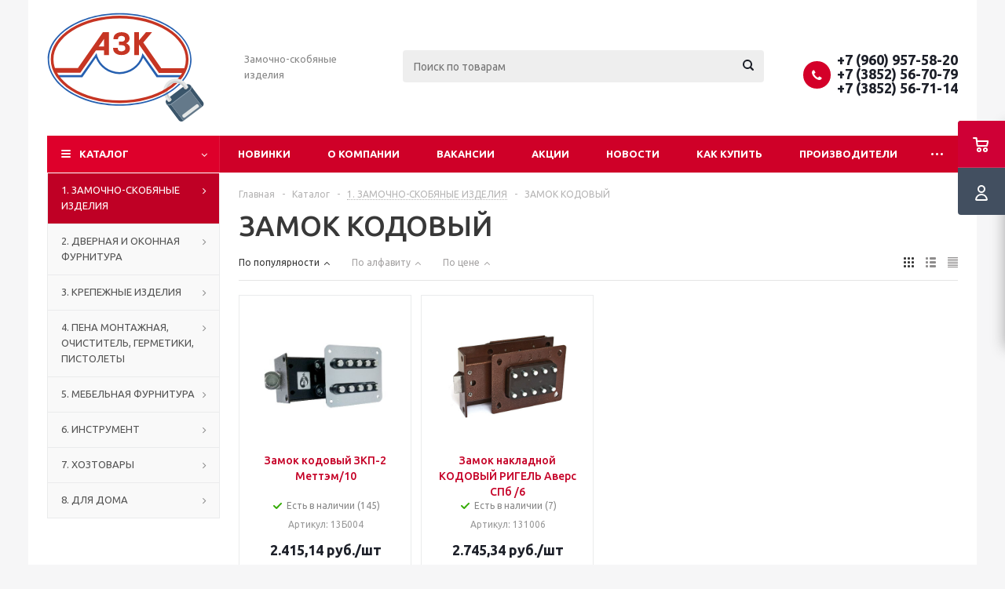

--- FILE ---
content_type: text/html; charset=UTF-8
request_url: https://azkzamki.ru/catalog/1_zamochno_skobyanye_izdeliya/zamok_kodovyy/
body_size: 21446
content:
<!DOCTYPE html>
<html xmlns="http://www.w3.org/1999/xhtml" xml:lang="ru" lang="ru" >
<head>

<!-- Yandex.Metrika counter -->
<script type="text/javascript" >
   (function(m,e,t,r,i,k,a){m[i]=m[i]||function(){(m[i].a=m[i].a||[]).push(arguments)};
   m[i].l=1*new Date();k=e.createElement(t),a=e.getElementsByTagName(t)[0],k.async=1,k.src=r,a.parentNode.insertBefore(k,a)})
   (window, document, "script", "https://mc.yandex.ru/metrika/tag.js", "ym");

   ym(71342308, "init", {
        clickmap:true,
        trackLinks:true,
        accurateTrackBounce:true,
        webvisor:true,
        ecommerce:"dataLayer"
   });
</script>
<noscript><div><img src="https://mc.yandex.ru/watch/71342308" style="position:absolute; left:-9999px;" alt="" /></div></noscript>
<!-- /Yandex.Metrika counter -->

	<title>ЗАМОК КОДОВЫЙ - Замочно-скобяные изделия</title>
	<meta name="viewport" content="initial-scale=1.0, width=device-width" />
	<meta name="HandheldFriendly" content="true" />
	<meta name="yes" content="yes" />
	<meta name="apple-mobile-web-app-status-bar-style" content="black" />
	<meta name="SKYPE_TOOLBAR" content="SKYPE_TOOLBAR_PARSER_COMPATIBLE" />
	<meta http-equiv="Content-Type" content="text/html; charset=UTF-8" />
<meta name="keywords" content="интернет-магазин, заказать, купить, замки" />
<meta name="description" content="Замочно-скобяные изделия - интернет-магазин" />
<link href="/bitrix/js/ui/design-tokens/dist/ui.design-tokens.min.css?174116057423463" type="text/css"  rel="stylesheet" />
<link href="/bitrix/js/ui/fonts/opensans/ui.font.opensans.min.css?17411589322320" type="text/css"  rel="stylesheet" />
<link href="/bitrix/js/main/popup/dist/main.popup.bundle.min.css?174116066326589" type="text/css"  rel="stylesheet" />
<link href="/bitrix/cache/css/s1/aspro_optimus/page_fa4c6f64a2507c7ed20b737374a35af8/page_fa4c6f64a2507c7ed20b737374a35af8_v1.css?17411674439049" type="text/css"  rel="stylesheet" />
<link href="/bitrix/cache/css/s1/aspro_optimus/template_c79e3e4cbb1d8f6597e28ce506b754fa/template_c79e3e4cbb1d8f6597e28ce506b754fa_v1.css?1741167883718632" type="text/css"  data-template-style="true" rel="stylesheet" />
<script>if(!window.BX)window.BX={};if(!window.BX.message)window.BX.message=function(mess){if(typeof mess==='object'){for(let i in mess) {BX.message[i]=mess[i];} return true;}};</script>
<script>(window.BX||top.BX).message({"JS_CORE_LOADING":"Загрузка...","JS_CORE_NO_DATA":"- Нет данных -","JS_CORE_WINDOW_CLOSE":"Закрыть","JS_CORE_WINDOW_EXPAND":"Развернуть","JS_CORE_WINDOW_NARROW":"Свернуть в окно","JS_CORE_WINDOW_SAVE":"Сохранить","JS_CORE_WINDOW_CANCEL":"Отменить","JS_CORE_WINDOW_CONTINUE":"Продолжить","JS_CORE_H":"ч","JS_CORE_M":"м","JS_CORE_S":"с","JSADM_AI_HIDE_EXTRA":"Скрыть лишние","JSADM_AI_ALL_NOTIF":"Показать все","JSADM_AUTH_REQ":"Требуется авторизация!","JS_CORE_WINDOW_AUTH":"Войти","JS_CORE_IMAGE_FULL":"Полный размер"});</script>

<script src="/bitrix/js/main/core/core.min.js?1741160656225181"></script>

<script>BX.Runtime.registerExtension({"name":"main.core","namespace":"BX","loaded":true});</script>
<script>BX.setJSList(["\/bitrix\/js\/main\/core\/core_ajax.js","\/bitrix\/js\/main\/core\/core_promise.js","\/bitrix\/js\/main\/polyfill\/promise\/js\/promise.js","\/bitrix\/js\/main\/loadext\/loadext.js","\/bitrix\/js\/main\/loadext\/extension.js","\/bitrix\/js\/main\/polyfill\/promise\/js\/promise.js","\/bitrix\/js\/main\/polyfill\/find\/js\/find.js","\/bitrix\/js\/main\/polyfill\/includes\/js\/includes.js","\/bitrix\/js\/main\/polyfill\/matches\/js\/matches.js","\/bitrix\/js\/ui\/polyfill\/closest\/js\/closest.js","\/bitrix\/js\/main\/polyfill\/fill\/main.polyfill.fill.js","\/bitrix\/js\/main\/polyfill\/find\/js\/find.js","\/bitrix\/js\/main\/polyfill\/matches\/js\/matches.js","\/bitrix\/js\/main\/polyfill\/core\/dist\/polyfill.bundle.js","\/bitrix\/js\/main\/core\/core.js","\/bitrix\/js\/main\/polyfill\/intersectionobserver\/js\/intersectionobserver.js","\/bitrix\/js\/main\/lazyload\/dist\/lazyload.bundle.js","\/bitrix\/js\/main\/polyfill\/core\/dist\/polyfill.bundle.js","\/bitrix\/js\/main\/parambag\/dist\/parambag.bundle.js"]);
</script>
<script>BX.Runtime.registerExtension({"name":"pull.protobuf","namespace":"BX","loaded":true});</script>
<script>BX.Runtime.registerExtension({"name":"rest.client","namespace":"window","loaded":true});</script>
<script>(window.BX||top.BX).message({"pull_server_enabled":"N","pull_config_timestamp":0,"shared_worker_allowed":"Y","pull_guest_mode":"N","pull_guest_user_id":0,"pull_worker_mtime":1741167193});(window.BX||top.BX).message({"PULL_OLD_REVISION":"Для продолжения корректной работы с сайтом необходимо перезагрузить страницу."});</script>
<script>BX.Runtime.registerExtension({"name":"pull.client","namespace":"BX","loaded":true});</script>
<script>BX.Runtime.registerExtension({"name":"pull","namespace":"window","loaded":true});</script>
<script>BX.Runtime.registerExtension({"name":"ls","namespace":"window","loaded":true});</script>
<script>BX.Runtime.registerExtension({"name":"ui.design-tokens","namespace":"window","loaded":true});</script>
<script>BX.Runtime.registerExtension({"name":"ui.fonts.opensans","namespace":"window","loaded":true});</script>
<script>BX.Runtime.registerExtension({"name":"main.popup","namespace":"BX.Main","loaded":true});</script>
<script>BX.Runtime.registerExtension({"name":"popup","namespace":"window","loaded":true});</script>
<script type="extension/settings" data-extension="currency.currency-core">{"region":"ru"}</script>
<script>BX.Runtime.registerExtension({"name":"currency.currency-core","namespace":"BX.Currency","loaded":true});</script>
<script>BX.Runtime.registerExtension({"name":"currency","namespace":"window","loaded":true});</script>
<script>(window.BX||top.BX).message({"LANGUAGE_ID":"ru","FORMAT_DATE":"DD.MM.YYYY","FORMAT_DATETIME":"DD.MM.YYYY HH:MI:SS","COOKIE_PREFIX":"BITRIX_SM","SERVER_TZ_OFFSET":"25200","UTF_MODE":"Y","SITE_ID":"s1","SITE_DIR":"\/","USER_ID":"","SERVER_TIME":1768361281,"USER_TZ_OFFSET":0,"USER_TZ_AUTO":"Y","bitrix_sessid":"755c2f335d467f057c8371f500f2513f"});</script>


<script src="/bitrix/js/pull/protobuf/protobuf.min.js?174115893076433"></script>
<script src="/bitrix/js/pull/protobuf/model.min.js?174115893014190"></script>
<script src="/bitrix/js/rest/client/rest.client.min.js?17411589329240"></script>
<script src="/bitrix/js/pull/client/pull.client.min.js?174116048249664"></script>
<script src="/bitrix/js/main/core/core_ls.min.js?17411606632683"></script>
<script src="/bitrix/js/main/ajax.js?174115893035509"></script>
<script src="/bitrix/js/main/popup/dist/main.popup.bundle.min.js?174116066365924"></script>
<script src="/bitrix/js/currency/currency-core/dist/currency-core.bundle.min.js?17411603414569"></script>
<script src="/bitrix/js/currency/core_currency.min.js?1741160341835"></script>
<script>BX.setJSList(["\/local\/templates\/aspro_optimus\/js\/jquery-1.8.3.min.js","\/local\/templates\/aspro_optimus\/js\/jquery.actual.min.js","\/local\/templates\/aspro_optimus\/js\/jqModal.js","\/local\/templates\/aspro_optimus\/js\/jquery.fancybox.js","\/local\/templates\/aspro_optimus\/js\/jquery.history.js","\/local\/templates\/aspro_optimus\/js\/jquery.flexslider.js","\/local\/templates\/aspro_optimus\/js\/jquery.validate.min.js","\/local\/templates\/aspro_optimus\/js\/jquery.inputmask.bundle.min.js","\/local\/templates\/aspro_optimus\/js\/jquery.easing.1.3.js","\/local\/templates\/aspro_optimus\/js\/equalize.min.js","\/local\/templates\/aspro_optimus\/js\/jquery.alphanumeric.js","\/local\/templates\/aspro_optimus\/js\/jquery.cookie.js","\/local\/templates\/aspro_optimus\/js\/jquery.plugin.min.js","\/local\/templates\/aspro_optimus\/js\/jquery.countdown.min.js","\/local\/templates\/aspro_optimus\/js\/jquery.countdown-ru.js","\/local\/templates\/aspro_optimus\/js\/jquery.ikSelect.js","\/local\/templates\/aspro_optimus\/js\/sly.js","\/local\/templates\/aspro_optimus\/js\/equalize_ext.js","\/local\/templates\/aspro_optimus\/js\/jquery.mousewheel-3.0.6.min.js","\/local\/templates\/aspro_optimus\/js\/jquery.mCustomScrollbar.min.js","\/local\/templates\/aspro_optimus\/js\/jquery.dotdotdot.js","\/local\/templates\/aspro_optimus\/js\/velocity.js","\/local\/templates\/aspro_optimus\/js\/velocity.ui.js","\/local\/templates\/aspro_optimus\/js\/main.js","\/bitrix\/components\/bitrix\/search.title\/script.js","\/local\/templates\/aspro_optimus\/components\/bitrix\/search.title\/catalog\/script.js","\/local\/templates\/aspro_optimus\/js\/custom.js","\/local\/templates\/aspro_optimus\/components\/bitrix\/catalog.section\/catalog_block\/script.js"]);</script>
<script>BX.setCSSList(["\/local\/templates\/aspro_optimus\/components\/bitrix\/catalog\/main\/style.css","\/local\/templates\/aspro_optimus\/css\/jquery.fancybox.css","\/local\/templates\/aspro_optimus\/css\/styles.css","\/local\/templates\/aspro_optimus\/css\/animation\/animation_ext.css","\/local\/templates\/aspro_optimus\/css\/jquery.mCustomScrollbar.min.css","\/local\/templates\/aspro_optimus\/ajax\/ajax.css","\/local\/templates\/aspro_optimus\/styles.css","\/local\/templates\/aspro_optimus\/template_styles.css","\/local\/templates\/aspro_optimus\/themes\/red\/theme.css","\/local\/templates\/aspro_optimus\/bg_color\/light\/bgcolors.css","\/local\/templates\/aspro_optimus\/css\/media.min.css","\/local\/templates\/aspro_optimus\/css\/fonts\/font-awesome\/css\/font-awesome.min.css","\/local\/templates\/aspro_optimus\/css\/print.css","\/local\/templates\/aspro_optimus\/css\/custom.css"]);</script>
<link rel="apple-touch-icon" sizes="180x180" href="/local/templates/aspro_optimus/favicons/apple-touch-icon.png?v=WGNn0jWrEP">
<link rel="icon" type="image/png" sizes="32x32" href="/local/templates/aspro_optimus/favicons/favicon-32x32.png?v=WGNn0jWrEP">
<link rel="icon" type="image/png" sizes="16x16" href="/local/templates/aspro_optimus/favicons/favicon-16x16.png?v=WGNn0jWrEP">
<link rel="manifest" href="/local/templates/aspro_optimus/favicons/manifest.json.php?SITE_ID=s1&v=WGNn0jWrEP">
<link rel="mask-icon" href="/local/templates/aspro_optimus/favicons/safari-pinned-tab.svg?v=WGNn0jWrEP" color="#ec3535">
<link rel="shortcut icon" href="/local/templates/aspro_optimus/favicons/favicon.ico?v=WGNn0jWrEP">
<meta name="msapplication-TileColor" content="#b91d47">
<meta name="theme-color" content="#ffffff">
<meta name="msapplication-config" content="/local/templates/aspro_optimus/favicons/browserconfig.xml.php" />
<script>
					(function () {
						"use strict";

						var counter = function ()
						{
							var cookie = (function (name) {
								var parts = ("; " + document.cookie).split("; " + name + "=");
								if (parts.length == 2) {
									try {return JSON.parse(decodeURIComponent(parts.pop().split(";").shift()));}
									catch (e) {}
								}
							})("BITRIX_CONVERSION_CONTEXT_s1");

							if (cookie && cookie.EXPIRE >= BX.message("SERVER_TIME"))
								return;

							var request = new XMLHttpRequest();
							request.open("POST", "/bitrix/tools/conversion/ajax_counter.php", true);
							request.setRequestHeader("Content-type", "application/x-www-form-urlencoded");
							request.send(
								"SITE_ID="+encodeURIComponent("s1")+
								"&sessid="+encodeURIComponent(BX.bitrix_sessid())+
								"&HTTP_REFERER="+encodeURIComponent(document.referrer)
							);
						};

						if (window.frameRequestStart === true)
							BX.addCustomEvent("onFrameDataReceived", counter);
						else
							BX.ready(counter);
					})();
				</script>
<script>BX.message({'PHONE':'Телефон','SOCIAL':'Социальные сети','DESCRIPTION':'Описание магазина','ITEMS':'Товары','LOGO':'Логотип','REGISTER_INCLUDE_AREA':'Текст о регистрации','AUTH_INCLUDE_AREA':'Текст об авторизации','FRONT_IMG':'Изображение компании','EMPTY_CART':'пуста','CATALOG_VIEW_MORE':'... Показать все','CATALOG_VIEW_LESS':'... Свернуть','JS_REQUIRED':'Заполните это поле!','JS_FORMAT':'Неверный формат!','JS_FILE_EXT':'Недопустимое расширение файла!','JS_PASSWORD_COPY':'Пароли не совпадают!','JS_PASSWORD_LENGTH':'Минимум 6 символов!','JS_ERROR':'Неверно заполнено поле!','JS_FILE_SIZE':'Максимальный размер 5мб!','JS_FILE_BUTTON_NAME':'Выберите файл','JS_FILE_DEFAULT':'Файл не найден','JS_DATE':'Некорректная дата!','JS_RECAPTCHA_ERROR':'Пройдите проверку','JS_REQUIRED_LICENSES':'Согласитесь с условиями!','FANCY_CLOSE':'Закрыть','FANCY_NEXT':'Следующий','FANCY_PREV':'Предыдущий','TOP_AUTH_REGISTER':'Регистрация','CALLBACK':'Заказать звонок','UNTIL_AKC':'До конца акции','TITLE_QUANTITY_BLOCK':'Остаток','TITLE_QUANTITY':'штук','TOTAL_SUMM_ITEM':'Общая стоимость ','RECAPTCHA_TEXT':'Подтвердите, что вы не робот','SUBSCRIBE_SUCCESS':'Вы успешно подписались','COUNTDOWN_SEC':'сек.','COUNTDOWN_MIN':'мин.','COUNTDOWN_HOUR':'час.','COUNTDOWN_DAY0':'дней','COUNTDOWN_DAY1':'день','COUNTDOWN_DAY2':'дня','COUNTDOWN_WEAK0':'Недель','COUNTDOWN_WEAK1':'Неделя','COUNTDOWN_WEAK2':'Недели','COUNTDOWN_MONTH0':'Месяцев','COUNTDOWN_MONTH1':'Месяц','COUNTDOWN_MONTH2':'Месяца','COUNTDOWN_YEAR0':'Лет','COUNTDOWN_YEAR1':'Год','COUNTDOWN_YEAR2':'Года','CATALOG_PARTIAL_BASKET_PROPERTIES_ERROR':'Заполнены не все свойства у добавляемого товара','CATALOG_EMPTY_BASKET_PROPERTIES_ERROR':'Выберите свойства товара, добавляемые в корзину в параметрах компонента','CATALOG_ELEMENT_NOT_FOUND':'Элемент не найден','ERROR_ADD2BASKET':'Ошибка добавления товара в корзину','CATALOG_SUCCESSFUL_ADD_TO_BASKET':'Успешное добавление товара в корзину','ERROR_BASKET_TITLE':'Ошибка корзины','ERROR_BASKET_PROP_TITLE':'Выберите свойства, добавляемые в корзину','ERROR_BASKET_BUTTON':'Выбрать','BASKET_TOP':'Корзина в шапке','ERROR_ADD_DELAY_ITEM':'Ошибка отложенной корзины','VIEWED_TITLE':'Ранее вы смотрели','VIEWED_BEFORE':'Ранее вы смотрели','BEST_TITLE':'Лучшие предложения','CT_BST_SEARCH_BUTTON':'Поиск','CT_BST_SEARCH2_BUTTON':'Найти','BASKET_PRINT_BUTTON':'Распечатать','BASKET_CLEAR_ALL_BUTTON':'Очистить','BASKET_QUICK_ORDER_BUTTON':'Быстрый заказ','BASKET_CONTINUE_BUTTON':'Продолжить покупки','BASKET_ORDER_BUTTON':'Оформить заказ','SHARE_BUTTON':'Поделиться','BASKET_CHANGE_TITLE':'Ваш заказ','BASKET_CHANGE_LINK':'Изменить','FROM':'от','TITLE_BLOCK_VIEWED_NAME':'Ранее вы смотрели','T_BASKET':'Корзина заказа','FILTER_EXPAND_VALUES':'Показать все','FILTER_HIDE_VALUES':'Свернуть','FULL_ORDER':'Полный заказ','ITEM_ECONOMY':'Экономия','JS_FORMAT_ORDER':'имеет неверный формат'})</script>
<meta property="og:title" content="ЗАМОК КОДОВЫЙ - Замочно-скобяные изделия" />
<meta property="og:type" content="website" />
<meta property="og:image" content="https://azkzamki.ru:443/include/logo.png" />
<link rel="image_src" href="https://azkzamki.ru:443/include/logo.png"  />
<meta property="og:url" content="https://azkzamki.ru:443/catalog/1_zamochno_skobyanye_izdeliya/zamok_kodovyy/" />
<meta property="og:description" content="Замочно-скобяные изделия - интернет-магазин" />



<script  src="/bitrix/cache/js/s1/aspro_optimus/template_f84c63aa76385993f068382826bde7f5/template_f84c63aa76385993f068382826bde7f5_v1.js?1741167439558410"></script>
<script  src="/bitrix/cache/js/s1/aspro_optimus/default_5fe00ef3a36754b93f02fe6fb246c62b/default_5fe00ef3a36754b93f02fe6fb246c62b_v1.js?174116744340388"></script>
<script>var _ba = _ba || []; _ba.push(["aid", "1c3f2e25bee8fbb71c9beb17908c6c8a"]); _ba.push(["host", "azkzamki.ru"]); (function() {var ba = document.createElement("script"); ba.type = "text/javascript"; ba.async = true;ba.src = (document.location.protocol == "https:" ? "https://" : "http://") + "bitrix.info/ba.js";var s = document.getElementsByTagName("script")[0];s.parentNode.insertBefore(ba, s);})();</script>


		
						
				<!--[if gte IE 9]><style type="text/css">.basket_button, .button30, .icon {filter: none;}</style><![endif]-->
	<link href='https://fonts.googleapis.com/css?family=Ubuntu:400,500,700,400italic&subset=latin,cyrillic' rel='stylesheet' type='text/css'></head>
	<body class='' id="main">
		<div id="panel"></div>
						<!--'start_frame_cache_basketitems-component-block'-->	<div id="ajax_basket"></div>
<!--'end_frame_cache_basketitems-component-block'-->					<script type="text/javascript">
			BX.message({'MIN_ORDER_PRICE_TEXT':'<b>Минимальная сумма заказа #PRICE#<\/b><br/>Пожалуйста, добавьте еще товаров в корзину','LICENSES_TEXT':'Я согласен на <a href=\"/include/licenses_detail.php\" target=\"_blank\">обработку персональных данных<\/a>'});

			var arOptimusOptions = ({
				"SITE_DIR" : "/",
				"SITE_ID" : "s1",
				"FORM" : ({
					"ASK_FORM_ID" : "ASK",
					"SERVICES_FORM_ID" : "SERVICES",
					"FEEDBACK_FORM_ID" : "FEEDBACK",
					"CALLBACK_FORM_ID" : "CALLBACK",
					"RESUME_FORM_ID" : "RESUME",
					"TOORDER_FORM_ID" : "TOORDER",
					"CHEAPER_FORM_ID" : "CHEAPER",
				}),
				"PAGES" : ({
					"FRONT_PAGE" : "",
					"BASKET_PAGE" : "",
					"ORDER_PAGE" : "",
					"PERSONAL_PAGE" : "",
					"CATALOG_PAGE" : "1",
					"CATALOG_PAGE_URL" : "/catalog/",
				}),
				"PRICES" : ({
					"MIN_PRICE" : "1",
				}),
				"THEME" : ({
					"THEME_SWITCHER" : "n",
					"COLOR_THEME" : "red",
					"CUSTOM_COLOR_THEME" : "006dca",
					"LOGO_IMAGE" : "",
					"FAVICON_IMAGE" : "",
					"APPLE_TOUCH_ICON_IMAGE" : "",
					"BANNER_WIDTH" : "",
					"BANNER_ANIMATIONTYPE" : "SLIDE_HORIZONTAL",
					"BANNER_SLIDESSHOWSPEED" : "5000",
					"BANNER_ANIMATIONSPEED" : "600",
					"HEAD" : ({
						"VALUE" : "",
						"MENU" : "",
						"MENU_COLOR" : "",
						"HEAD_COLOR" : "",
					}),
					"BASKET" : "fly",
					"STORES" : "",
					"STORES_SOURCE" : "iblock",
					"TYPE_SKU" : "type_1",
					"TYPE_VIEW_FILTER" : "horizontal",
					"SHOW_BASKET_ONADDTOCART" : "Y",
					"SHOW_BASKET_PRINT" : "Y",
					"SHOW_ONECLICKBUY_ON_BASKET_PAGE" : "Y",
					"PHONE_MASK" : "+7 (999) 999-99-99",
					"VALIDATE_PHONE_MASK" : "^[+][7] [(][0-9]{3}[)] [0-9]{3}[-][0-9]{2}[-][0-9]{2}$",
					"SCROLLTOTOP_TYPE" : "ROUND_COLOR",
					"SCROLLTOTOP_POSITION" : "PADDING",
					"MENU_POSITION" : "line",
					"MENU_TYPE_VIEW" : "hover",
					"SHOW_LICENCE" : "Y",
					"LICENCE_CHECKED" : "Y",
					"DISCOUNT_PRICE" : "",
					"DETAIL_PICTURE_MODE" : "POPUP",
					"SHOW_TOTAL_SUMM" : "N",
					"CHANGE_TITLE_ITEM" : "N",
					"ONE_CLICK_BUY_CAPTCHA" :"Y",
					"EMPTY_PRICE_TEXT" : "",
					'LOGIN_EQUAL_EMAIL': 'Y',
				}),
				"COUNTERS":({
					"YANDEX_COUNTER" : "0",
					"YANDEX_ECOMERCE" : "N",
					"USE_YA_COUNTER" : "N",
					"YA_COUNTER_ID" : "",
					"USE_FORMS_GOALS" : "COMMON",
					"USE_BASKET_GOALS" : "Y",
					"USE_1CLICK_GOALS" : "Y",
					"USE_FASTORDER_GOALS" : "Y",
					"USE_FULLORDER_GOALS" : "Y",
					"USE_DEBUG_GOALS" : "N",
					"GOOGLE_COUNTER" : "0",
					"GOOGLE_ECOMERCE" : "N",
					"TYPE":{
						"ONE_CLICK":"Покупка в 1 клик",
						"QUICK_ORDER":"Быстрый заказ",
					},
					"GOOGLE_EVENTS":{
						"ADD2BASKET": "addToCart",
						"REMOVE_BASKET": "removeFromCart",
						"CHECKOUT_ORDER": "checkout",
						"PURCHASE": "gtm.dom",
					}
				}),
				"JS_ITEM_CLICK":({
					"precision" : 6,
					"precisionFactor" : Math.pow(10,6)
				})
			});

			$(document).ready(function(){
				$.extend( $.validator.messages, {
					required: BX.message('JS_REQUIRED'),
					email: BX.message('JS_FORMAT'),
					equalTo: BX.message('JS_PASSWORD_COPY'),
					minlength: BX.message('JS_PASSWORD_LENGTH'),
					remote: BX.message('JS_ERROR')
				});

				$.validator.addMethod(
					'regexp', function( value, element, regexp ){
						var re = new RegExp( regexp );
						return this.optional( element ) || re.test( value );
					},
					BX.message('JS_FORMAT')
				);

				$.validator.addMethod(
					'filesize', function( value, element, param ){
						return this.optional( element ) || ( element.files[0].size <= param )
					},
					BX.message('JS_FILE_SIZE')
				);

				$.validator.addMethod(
					'date', function( value, element, param ) {
						var status = false;
						if(!value || value.length <= 0){
							status = false;
						}
						else{
							// html5 date allways yyyy-mm-dd
							var re = new RegExp('^([0-9]{4})(.)([0-9]{2})(.)([0-9]{2})$');
							var matches = re.exec(value);
							if(matches){
								var composedDate = new Date(matches[1], (matches[3] - 1), matches[5]);
								status = ((composedDate.getMonth() == (matches[3] - 1)) && (composedDate.getDate() == matches[5]) && (composedDate.getFullYear() == matches[1]));
							}
							else{
								// firefox
								var re = new RegExp('^([0-9]{2})(.)([0-9]{2})(.)([0-9]{4})$');
								var matches = re.exec(value);
								if(matches){
									var composedDate = new Date(matches[5], (matches[3] - 1), matches[1]);
									status = ((composedDate.getMonth() == (matches[3] - 1)) && (composedDate.getDate() == matches[1]) && (composedDate.getFullYear() == matches[5]));
								}
							}
						}
						return status;
					}, BX.message('JS_DATE')
				);

				$.validator.addMethod(
					'extension', function(value, element, param){
						param = typeof param === 'string' ? param.replace(/,/g, '|') : 'png|jpe?g|gif';
						return this.optional(element) || value.match(new RegExp('.(' + param + ')$', 'i'));
					}, BX.message('JS_FILE_EXT')
				);

				$.validator.addMethod(
					'captcha', function( value, element, params ){
						return $.validator.methods.remote.call(this, value, element,{
							url: arOptimusOptions['SITE_DIR'] + 'ajax/check-captcha.php',
							type: 'post',
							data:{
								captcha_word: value,
								captcha_sid: function(){
									return $(element).closest('form').find('input[name="captcha_sid"]').val();
								}
							}
						});
					},
					BX.message('JS_ERROR')
				);

				$.validator.addMethod(
					'recaptcha', function(value, element, param){
						var id = $(element).closest('form').find('.g-recaptcha').attr('data-widgetid');
						if(typeof id !== 'undefined'){
							return grecaptcha.getResponse(id) != '';
						}
						else{
							return true;
						}
					}, BX.message('JS_RECAPTCHA_ERROR')
				);

				$.validator.addClassRules({
					'phone':{
						regexp: arOptimusOptions['THEME']['VALIDATE_PHONE_MASK']
					},
					'confirm_password':{
						equalTo: 'input[name="REGISTER\[PASSWORD\]"]',
						minlength: 6
					},
					'password':{
						minlength: 6
					},
					'inputfile':{
						extension: arOptimusOptions['THEME']['VALIDATE_FILE_EXT'],
						filesize: 5000000
					},
					'captcha':{
						captcha: ''
					},
					'recaptcha':{
						recaptcha: ''
					}
				});

				if(arOptimusOptions['THEME']['PHONE_MASK']){
					$('input.phone').inputmask('mask', {'mask': arOptimusOptions['THEME']['PHONE_MASK']});
				}

				jqmEd('feedback', arOptimusOptions['FORM']['FEEDBACK_FORM_ID']);
				jqmEd('ask', arOptimusOptions['FORM']['ASK_FORM_ID'], '.ask_btn');
				jqmEd('services', arOptimusOptions['FORM']['SERVICES_FORM_ID'], '.services_btn','','.services_btn');
				if($('.resume_send').length){
					$('.resume_send').live('click', function(e){
						$("body").append("<span class='resume_send_wr' style='display:none;'></span>");
						jqmEd('resume', arOptimusOptions['FORM']['RESUME_FORM_ID'], '.resume_send_wr','', this);
						$("body .resume_send_wr").click();
						$("body .resume_send_wr").remove();
					})
				}
				jqmEd('callback', arOptimusOptions['FORM']['CALLBACK_FORM_ID'], '.callback_btn');
				//jqmEd('cheaper', arOptimusOptions['FORM']['CHEAPER_FORM_ID'], '.cheaper');

			});
			</script>
									<div class="wrapper catalog_page hidden-delay basket_fly colored banner_auto">
			<div class="header_wrap ">
								<header id="header">
					<div class="wrapper_inner">
						<div class="top_br"></div>
						<table class="middle-h-row">
							<tr>
								<td class="logo_wrapp">
									<div class="logo nofill_n">
										<a href="/"><svg width="236" height="140" viewBox="0 0 236 160" fill="none" xmlns="http://www.w3.org/2000/svg">
<path fill-rule="evenodd" clip-rule="evenodd" d="M107.948 138.188C167.042 138.188 214.948 107.296 214.948 69.1885C214.948 31.0808 167.042 0.188477 107.948 0.188477C48.8535 0.188477 0.947937 31.0808 0.947937 69.1885C0.947937 107.296 48.8535 138.188 107.948 138.188Z" fill="white"/>
<path fill-rule="evenodd" clip-rule="evenodd" d="M182.524 116.298C201.54 104.036 212.948 87.3341 212.948 69.1885C212.948 51.0429 201.54 34.3412 182.524 22.0789C163.53 9.83 137.168 2.18848 107.948 2.18848C78.7274 2.18848 52.3661 9.83 33.3714 22.0789C14.356 34.3412 2.94794 51.0429 2.94794 69.1885C2.94794 87.3341 14.356 104.036 33.3714 116.298C52.3661 128.547 78.7274 136.188 107.948 136.188C137.168 136.188 163.53 128.547 182.524 116.298ZM107.948 138.188C167.042 138.188 214.948 107.296 214.948 69.1885C214.948 31.0808 167.042 0.188477 107.948 0.188477C48.8535 0.188477 0.947937 31.0808 0.947937 69.1885C0.947937 107.296 48.8535 138.188 107.948 138.188Z" fill="#2660B0"/>
<path fill-rule="evenodd" clip-rule="evenodd" d="M71.2629 63.1952C71.5055 62.8069 72.5931 61.2394 73.5275 59.9167C73.5319 59.9393 73.5362 59.9618 73.5406 59.9843L73.5729 59.9385L74.5729 63.9385L74.5625 63.9535C79.0678 77.9538 92.1998 88.0843 107.698 88.0843C123.196 88.0843 136.328 77.9538 140.833 63.9535L140.823 63.9385L141.823 59.9385L164.948 92.6885H201.948L199.698 95.6885H162.948L142.906 66.928C137.436 81.0324 123.735 91.0322 107.698 91.0322C91.6612 91.0322 77.96 81.0324 72.4897 66.928L52.4479 95.6885H17.6979L15.4479 92.6885H50.4479L71.2658 63.2058C71.2649 63.2023 71.2639 63.1987 71.2629 63.1952Z" fill="#2660B0"/>
<path fill-rule="evenodd" clip-rule="evenodd" d="M178.284 111.772C196.149 100.444 206.448 85.2891 206.448 69.1885C206.448 53.0879 196.149 37.9333 178.284 26.6046C160.469 15.307 135.612 8.18848 107.948 8.18848C80.2839 8.18848 55.427 15.307 37.6117 26.6046C19.7472 37.9333 9.44794 53.0879 9.44794 69.1885C9.44794 85.2891 19.7472 100.444 37.6117 111.772C55.427 123.07 80.2839 130.188 107.948 130.188C135.612 130.188 160.469 123.07 178.284 111.772ZM107.948 134.188C164.557 134.188 210.448 105.087 210.448 69.1885C210.448 33.29 164.557 4.18848 107.948 4.18848C51.3387 4.18848 5.44794 33.29 5.44794 69.1885C5.44794 105.087 51.3387 134.188 107.948 134.188Z" fill="#C63523"/>
<path fill-rule="evenodd" clip-rule="evenodd" d="M72.7604 55.6638H84.6979V62.6693H91.9479V28.6693H83.0291L45.6979 82.1885H10.1979L13.1979 89.1885H40.7604H49.3854L72.7604 55.6638ZM84.6979 49.9894H76.6979L84.6979 38.6885V49.9894ZM115.873 38.2275C115.873 36.9683 115.382 35.9821 114.402 35.269C113.422 34.5408 112.124 34.1767 110.511 34.1767C109.063 34.1767 107.856 34.5408 106.891 35.269C105.94 35.9821 105.465 37.9284 105.465 39.0815H98.6779C98.6779 37.2912 99.1757 34.6698 100.171 33.2436C101.182 31.8023 102.607 30.6796 104.447 29.8755C106.302 29.0714 108.323 28.6693 110.511 28.6693C114.311 28.6693 117.29 29.4886 119.447 31.1271C121.604 32.7657 122.682 35.087 122.682 38.091C122.682 39.5627 122.238 40.9281 121.348 42.1874C120.473 43.4466 119.221 44.4556 117.592 45.2142C119.402 45.8514 120.79 46.8224 121.755 48.1271C122.72 49.4167 123.203 51.025 123.203 52.9518C123.203 55.9254 122.041 58.2922 119.719 60.0522C117.411 61.7969 114.342 62.6693 110.511 62.6693C108.112 62.6693 105.955 62.2597 104.04 61.4404C102.124 60.6059 100.669 59.4756 99.6734 58.0495C98.693 56.6082 98.2028 53.9261 98.2028 52.0296H105.035C105.035 53.213 105.548 55.22 106.574 56.0241C107.6 56.813 108.912 57.2075 110.511 57.2075C112.32 57.2075 113.746 56.7978 114.787 55.9785C115.842 55.1593 116.37 54.12 116.37 52.8607C116.37 51.1312 115.903 49.8947 114.968 49.1512C114.032 48.3927 112.667 48.0134 110.873 48.0134H106.823V42.6653H111.008C114.251 42.6198 115.873 41.1405 115.873 38.2275ZM129.569 28.6693H136.698V40.876L147.073 28.6693H156.135L143.135 44.0635L169.823 82.3135H207.448L204.448 89.2198H174.885H166.26L136.698 47.001V62.6693H129.569V28.6693Z" fill="#C63523"/>
<path d="M177.549 135.501L195.75 159.655C197.411 161.859 200.479 162.348 202.753 160.853L181.44 132.569L177.549 135.501Z" fill="#3A556A"/>
<path d="M209.562 111.378L230.895 139.688C233.191 137.958 233.65 134.694 231.92 132.399L213.719 108.245L209.562 111.378Z" fill="#3A556A"/>
<path d="M181.44 132.569L202.753 160.852C202.847 160.791 202.948 160.747 203.039 160.679L230.895 139.688L209.562 111.378L181.44 132.569Z" fill="#64798A"/>
<path d="M201.946 151.387L221.938 136.322C222.874 135.617 224.217 135.805 224.922 136.741L225.563 137.592C226.268 138.528 226.08 139.87 225.144 140.575L205.152 155.64C204.216 156.346 202.873 156.157 202.168 155.221L201.527 154.37C200.822 153.435 201.01 152.092 201.946 151.387Z" fill="#E4E7E7"/>
<path d="M212.636 115.579L184.896 136.482C182.569 138.236 179.259 137.771 177.505 135.443C175.751 133.115 176.216 129.806 178.544 128.052L206.284 107.149C208.612 105.394 211.921 105.859 213.675 108.187C215.429 110.515 214.964 113.824 212.636 115.579Z" fill="#3A556A"/>
<path fill-rule="evenodd" clip-rule="evenodd" d="M184.175 135.525L211.915 114.621C214.081 112.989 214.634 110.01 213.287 107.729C213.424 107.873 213.553 108.025 213.675 108.187C215.429 110.515 214.964 113.824 212.636 115.579L184.896 136.482C182.569 138.236 179.259 137.771 177.505 135.443C177.383 135.281 177.272 135.115 177.171 134.944C178.993 136.868 182.009 137.157 184.175 135.525Z" fill="#93A5B5"/>
<path d="M181.86 129.418C180.082 130.758 179.141 132.47 179.731 133.253C180.321 134.036 182.226 133.604 184.005 132.263C185.783 130.923 186.724 129.211 186.134 128.428C185.544 127.645 183.639 128.077 181.86 129.418ZM206.761 110.653C204.983 111.994 204.042 113.706 204.632 114.489C205.222 115.271 207.127 114.839 208.906 113.499C210.684 112.159 211.625 110.446 211.035 109.664C210.445 108.881 208.54 109.313 206.761 110.653Z" fill="#2F4859"/>
<path d="M180.372 101.538C172.119 107.757 170.471 119.484 176.69 127.737L179.906 132.005C180.496 132.788 182.081 132.597 183.469 131.552C184.856 130.507 185.476 129.035 184.887 128.253L181.67 123.984C177.515 118.47 178.611 110.673 184.124 106.518C189.638 102.363 197.436 103.459 201.591 108.972L204.807 113.241C205.397 114.024 206.982 113.833 208.37 112.788C209.757 111.742 210.377 110.271 209.787 109.488L206.571 105.22C200.352 96.9668 188.625 95.3186 180.372 101.538Z" fill="#E4E7E7"/>
<path d="M182.516 104.383C175.829 109.423 174.496 118.905 179.535 125.592L183.824 131.284C184.953 130.266 185.45 129 184.887 128.253L181.67 123.984C177.515 118.47 178.611 110.673 184.125 106.518C189.638 102.363 197.436 103.459 201.591 108.972L204.807 113.241C205.343 113.953 206.724 113.86 208.014 113.056L203.725 107.364C198.685 100.676 189.204 99.3439 182.516 104.383Z" fill="#CDCFCF"/>
<path d="M179.938 115.407L181.594 109.532C177.804 112.032 175.959 113.237 172.406 115.157L172.156 119.782C175.147 118.35 176.848 117.415 179.938 115.407Z" fill="#C63523"/>
<path d="M173.438 123.704L173.234 121.579C175.809 120.275 177.289 119.445 179.969 117.845L180.125 120.048C177.442 121.661 175.974 122.474 173.438 123.704Z" fill="#2660B0"/>
</svg>
</a>										</div>
								</td>
								<td class="text_wrapp">
									<div class="slogan">
										Замочно-скобяные
изделия									</div>
								</td>
								<td  class="center_block">
									<div class="search">
											<div id="title-search" class="stitle_form">
		<form action="/catalog/">
			<div class="form-control1 bg">
				<input id="title-searchs-input" type="text" name="q" value="" size="40" class="text small_block" maxlength="100" autocomplete="off" placeholder="Поиск по товарам" />
				<input name="s" type="submit" value="Поиск" class="button icon" />
				<span class="close-block inline-search-hide">
					<i class="svg inline close-icons svg-inline-svg-close" aria-hidden="true" ><svg xmlns="http://www.w3.org/2000/svg" width="16" height="16" viewBox="0 0 16 16"><defs><style>.cccls-1{fill:#222;fill-rule:evenodd;}</style></defs><path data-name="Rounded Rectangle 114 copy 3" class="cccls-1" d="M334.411,138l6.3,6.3a1,1,0,0,1,0,1.414,0.992,0.992,0,0,1-1.408,0l-6.3-6.306-6.3,6.306a1,1,0,0,1-1.409-1.414l6.3-6.3-6.293-6.3a1,1,0,0,1,1.409-1.414l6.3,6.3,6.3-6.3A1,1,0,0,1,340.7,131.7Z" transform="translate(-325 -130)"/></svg>
</i>					
				</span>
			</div>
		</form>
	</div>


<div class="search-overlay"></div>


<script type="text/javascript">
var jsControl = new JCTitleSearch({
	//'WAIT_IMAGE': '/bitrix/themes/.default/images/wait.gif',
	'AJAX_PAGE' : '/catalog/1_zamochno_skobyanye_izdeliya/zamok_kodovyy/',
	'CONTAINER_ID': 'title-search',
	'INPUT_ID': 'title-searchs-input',
	'MIN_QUERY_LEN': 2
});
$("#title-searchs-input").focus(function() { $(this).parents("form").find("button[type='submit']").addClass("hover"); });
$("#title-searchs-input").blur(function() { $(this).parents("form").find("button[type='submit']").removeClass("hover"); });
</script>
									</div>
								</td>
								<td class="basket_wrapp">
																			<div class="header-cart fly" id="basket_line">
											<div class="basket_fly">
	<div class="opener">
					<div title="Корзина пуста" data-type="AnDelCanBuy" class="basket_count small clicked empty">
				<a href="/basket/"></a>
				<div class="wraps_icon_block basket">
					<div class="count empty_items">
						<span>
							<span class="items">
								<span>0</span>
							</span>
						</span>
					</div>
				</div>
			</div>
			<div title="Список отложенных товаров пуст" data-type="DelDelCanBuy" class="wish_count small clicked empty">
				<a href="/basket/"></a>
				<div class="wraps_icon_block delay">
					<div class="count empty_items">
						<span>
							<span class="items">
								<span>0</span>
							</span>
						</span>
					</div>
				</div>
			</div>
						<div title="Вход\регистрация" class="user_block small">
			<a href="/auth/"></a>
			<div class="wraps_icon_block no_img user_reg"></div>
		</div>
	</div>
	<div class="basket_sort">
		<span class="basket_title">Корзина заказа</span>
	</div>
</div>
<!--'start_frame_cache_header-cart'-->						<script type="text/javascript">
				arBasketAsproCounters = {'READY':{'COUNT':'0','TITLE':'','HREF':'/basket/'},'DELAY':{'COUNT':'0','TITLE':'','HREF':'/basket/'},'COMPARE':{'COUNT':'0','TITLE':'Сравнение товаров','HREF':'/catalog/compare.php'},'PERSONAL':{'ID':'0','SRC':'','TITLE':'Вход\\регистрация','HREF':'/auth/'},'DEFAULT':true};
				SetActualBasketFlyCounters();

				$(document).on('click', "#basket_line .basket_fly .opener > div.clicked", function(){
					function onOpenFlyBasket(_this){
						$("#basket_line .basket_fly .tabs li").removeClass("cur");
						$("#basket_line .basket_fly .tabs_content li").removeClass("cur");
						$("#basket_line .basket_fly .remove_all_basket").removeClass("cur");
						if(!$(_this).is(".wish_count.empty")){
							$("#basket_line .basket_fly .tabs_content li[item-section="+$(_this).data("type")+"]").addClass("cur");
							$("#basket_line .basket_fly .tabs li:eq("+$(_this).index()+")").addClass("cur");
							$("#basket_line .basket_fly .remove_all_basket."+$(_this).data("type")).addClass("cur");
						}
						else{
							$("#basket_line .basket_fly .tabs li").first().addClass("cur").siblings().removeClass("cur");
							$("#basket_line .basket_fly .tabs_content li").first().addClass("cur").siblings().removeClass("cur");
							$("#basket_line .basket_fly .remove_all_basket").first().addClass("cur");
						}
						$("#basket_line .basket_fly .opener > div.clicked").removeClass('small');
					}

					if(window.matchMedia('(min-width: 769px)').matches){
						var _this = this;
						if(parseInt($("#basket_line .basket_fly").css("right")) < 0){
							$("#basket_line .basket_fly").stop().animate({"right": "0"}, 333, function(){
								if($(_this).closest('.basket_fly.loaded').length){
									onOpenFlyBasket(_this);
								}
								else{
									$.ajax({
										url: arOptimusOptions['SITE_DIR'] + 'ajax/basket_fly.php',
										type: 'post',
										success: function(html){
											$('#basket_line .basket_fly').addClass('loaded').html(html);
											onOpenFlyBasket(_this);
										}
									});
								}
							});
						}
						else if($(this).is(".wish_count:not(.empty)") && !$("#basket_line .basket_fly .basket_sort ul.tabs li.cur").is("[item-section=DelDelCanBuy]")){
							$("#basket_line .basket_fly .tabs li").removeClass("cur");
							$("#basket_line .basket_fly .tabs_content li").removeClass("cur");
							$("#basket_line .basket_fly .remove_all_basket").removeClass("cur");
							$("#basket_line .basket_fly .tabs_content li[item-section="+$(this).data("type")+"]").addClass("cur");
							$("#basket_line  .basket_fly .tabs li:eq("+$(this).index()+")").first().addClass("cur");
							$("#basket_line .basket_fly .remove_all_basket."+$(this).data("type")).first().addClass("cur");
						}
						else if($(this).is(".basket_count") && $("#basket_line .basket_fly .basket_sort ul.tabs li.cur").length && !$("#basket_line .basket_fly .basket_sort ul.tabs li.cur").is("[item-section=AnDelCanBuy]")){
							$("#basket_line .basket_fly .tabs li").removeClass("cur");
							$("#basket_line .basket_fly .tabs_content li").removeClass("cur");
							$("#basket_line .basket_fly .remove_all_basket").removeClass("cur");
							$("#basket_line  .basket_fly .tabs_content li:eq("+$(this).index()+")").addClass("cur");
							$("#basket_line  .basket_fly .tabs li:eq("+$(this).index()+")").first().addClass("cur");
							$("#basket_line .basket_fly .remove_all_basket."+$(this).data("type")).first().addClass("cur");
						}
						else{
							$("#basket_line .basket_fly").stop().animate({"right": -$("#basket_line .basket_fly").outerWidth()}, 150);
							$("#basket_line .basket_fly .opener > div.clicked").addClass('small');
						}
					}
				});
			</script>
			<!--'end_frame_cache_header-cart'-->										</div>
										<div class="middle_phone">
											<div class="phones">
												<span class="phone_wrap">
													<span class="phone">
														<span class="icons fa fa-phone"></span>
														<span class="phone_text">
															<a href="tel:+79609575820" rel="nofollow">+7 (960) 957-58-20 </a>
<a href="tel:+73852567079" rel="nofollow">+7 (3852) 56-70-79</a>
<a href="tel:+73852567114" rel="nofollow">+7 (3852) 56-71-14</a>														</span>
													</span>
																									</span>
											</div>
										</div>
																		<div class="clearfix"></div>
								</td>
							</tr>
						</table>
					</div>
					<div class="catalog_menu menu_colored">
						<div class="wrapper_inner">
							<div class="wrapper_middle_menu wrap_menu">
								<ul class="menu adaptive">
									<li class="menu_opener">	<div class="wrap_icon_search search_in_menu">
		<button class="top-btn inline-search-show ">
			<i class="svg inline  svg-inline-search-top" aria-hidden="true" ><svg width="15" height="15" viewBox="0 0 15 15" fill="none" xmlns="http://www.w3.org/2000/svg"><path fill-rule="evenodd" clip-rule="evenodd" d="M13.6989 13.6989C13.5966 13.802 13.475 13.8838 13.3409 13.9397C13.2069 13.9955 13.0631 14.0243 12.9179 14.0243C12.7727 14.0243 12.6289 13.9955 12.4949 13.9397C12.3608 13.8838 12.2392 13.802 12.1369 13.6989L9.4029 10.9649C8.16747 11.811 6.66059 12.1653 5.17756 11.9583C3.69452 11.7514 2.34223 10.998 1.38567 9.84599C0.42911 8.69394 -0.0627673 7.22621 0.00642194 5.7304C0.0756111 4.23459 0.700884 2.81853 1.75971 1.75971C2.81854 0.700881 4.23459 0.0756111 5.7304 0.00642192C7.2262 -0.0627673 8.69394 0.429112 9.84599 1.38567C10.998 2.34223 11.7514 3.69453 11.9583 5.17756C12.1653 6.66059 11.811 8.16746 10.9649 9.4029L13.6989 12.1369C13.802 12.2392 13.8838 12.3608 13.9397 12.4949C13.9955 12.6289 14.0243 12.7727 14.0243 12.9179C14.0243 13.0631 13.9955 13.2069 13.9397 13.3409C13.8838 13.475 13.802 13.5966 13.6989 13.6989ZM6.0159 2.0159C5.22477 2.0159 4.45141 2.25049 3.79362 2.69002C3.13582 3.12954 2.62313 3.75426 2.32038 4.48516C2.01763 5.21607 1.93842 6.02033 2.09276 6.79626C2.2471 7.57218 2.62806 8.28491 3.18747 8.84432C3.74688 9.40373 4.45961 9.7847 5.23553 9.93904C6.01146 10.0934 6.81572 10.0142 7.54663 9.71142C8.27753 9.40866 8.90225 8.89597 9.34178 8.23818C9.78131 7.58038 10.0159 6.80702 10.0159 6.0159C10.0159 4.95503 9.59447 3.93761 8.84433 3.18747C8.09418 2.43732 7.07676 2.0159 6.0159 2.0159Z" fill="white"/></svg></i>		</button>
	</div>
<div class="text">
										Меню								</div></li>
								</ul>
								<div class="catalog_menu_ext">
												
	<ul class="menu top menu_top_block catalogfirst ">
					<li class="catalog icons_fa has-child current">
				<a class="parent" href="/catalog/" >Каталог</a>
									<ul class="dropdown">
											<div  data-nlo="menu-catalog">						</div>					</ul>
							</li>
			</ul>
								</div>
								<div class="inc_menu">
											<ul class="menu top menu_top_block catalogfirst visible_on_ready">
					<li class="  ">
				<a class="" href="/new/" >Новинки</a>
							</li>
					<li class="  ">
				<a class="" href="/company/" >О компании</a>
							</li>
					<li class="  ">
				<a class="" href="/jobs/" >Вакансии</a>
							</li>
					<li class="  ">
				<a class="" href="/sale/" >Акции</a>
							</li>
					<li class="  ">
				<a class="" href="/news/" >Новости</a>
							</li>
					<li class="  has-child">
				<a class="icons_fa parent" href="/help/" >Как купить</a>
									<ul class="dropdown">
													<li class=" ">
								<a class="" href="/help/payment/">Условия оплаты</a>
															</li>
													<li class=" ">
								<a class="" href="/help/delivery/">Условия доставки</a>
															</li>
											</ul>
							</li>
					<li class="  ">
				<a class="" href="/info/brands/" >Производители</a>
							</li>
					<li class="  ">
				<a class="" href="/contacts/" >Контакты</a>
							</li>
				<li class="more">
			<a href="javascript:;" rel="nofollow"></a>
			<ul class="dropdown"></ul>
		</li>
	</ul>
	<div class="mobile_menu_wrapper">
		<ul class="mobile_menu">
							<li class="icons_fa has-child current">
					<a class="dark_link parent" href="/catalog/" >Каталог</a>
											<div class="toggle_mobile_menu"></div>
						<ul class="dropdown">
															<li class="full  current ">
									<a class="icons_fa parent" href="/catalog/1_zamochno_skobyanye_izdeliya/">1. ЗАМОЧНО-СКОБЯНЫЕ ИЗДЕЛИЯ</a>
								</li>
															<li class="full ">
									<a class="icons_fa parent" href="/catalog/2_dvernaya_i_okonnaya_furnitura/">2. ДВЕРНАЯ И ОКОННАЯ ФУРНИТУРА</a>
								</li>
															<li class="full ">
									<a class="icons_fa parent" href="/catalog/3_krepezhnye_izdeliya/">3. КРЕПЕЖНЫЕ ИЗДЕЛИЯ</a>
								</li>
															<li class="full ">
									<a class="icons_fa parent" href="/catalog/4_pena_montazhnaya_ochistitel_germetiki_pistolety/">4. ПЕНА МОНТАЖНАЯ, ОЧИСТИТЕЛЬ, ГЕРМЕТИКИ, ПИСТОЛЕТЫ</a>
								</li>
															<li class="full ">
									<a class="icons_fa parent" href="/catalog/5_mebelnaya_furnitura/">5. МЕБЕЛЬНАЯ ФУРНИТУРА</a>
								</li>
															<li class="full ">
									<a class="icons_fa parent" href="/catalog/6_instrument/">6. ИНСТРУМЕНТ</a>
								</li>
															<li class="full ">
									<a class="icons_fa parent" href="/catalog/7_khoztovary/">7. ХОЗТОВАРЫ</a>
								</li>
															<li class="full ">
									<a class="icons_fa parent" href="/catalog/8_dlya_doma/">8. ДЛЯ ДОМА</a>
								</li>
													</ul>
									</li>
							<li class="icons_fa  ">
					<a class="dark_link " href="/new/" >Новинки</a>
									</li>
							<li class="icons_fa  ">
					<a class="dark_link " href="/company/" >О компании</a>
									</li>
							<li class="icons_fa  ">
					<a class="dark_link " href="/jobs/" >Вакансии</a>
									</li>
							<li class="icons_fa  ">
					<a class="dark_link " href="/sale/" >Акции</a>
									</li>
							<li class="icons_fa  ">
					<a class="dark_link " href="/news/" >Новости</a>
									</li>
							<li class="icons_fa has-child ">
					<a class="dark_link parent" href="/help/" >Как купить</a>
											<div class="toggle_mobile_menu"></div>
						<ul class="dropdown">
															<li class="full ">
									<a class="icons_fa " href="/help/payment/">Условия оплаты</a>
								</li>
															<li class="full ">
									<a class="icons_fa " href="/help/delivery/">Условия доставки</a>
								</li>
													</ul>
									</li>
							<li class="icons_fa  ">
					<a class="dark_link " href="/info/brands/" >Производители</a>
									</li>
							<li class="icons_fa  ">
					<a class="dark_link " href="/contacts/" >Контакты</a>
									</li>
						<li class="search">
				<div class="search-input-div">
					<input class="search-input" type="text" autocomplete="off" maxlength="50" size="40" placeholder="Поиск" value="" name="q">
				</div>
				<div class="search-button-div">
					<button class="button btn-search btn-default" value="Найти" name="s" type="submit">Найти</button>
				</div>
			</li>
		</ul>
	</div>
								</div>
							</div>
						</div>
					</div>
				</header>
			</div>
			<div class="wraps" id="content">
				<div class="wrapper_inner  ">
																	<div class="left_block">
														<div class="menu_top_block catalog_block ">
		<ul class="menu dropdown">
							<li class="full has-child current opened m_line v_hover">
					<a class="icons_fa parent" href="/catalog/1_zamochno_skobyanye_izdeliya/" >
												<span class="name">1. ЗАМОЧНО-СКОБЯНЫЕ ИЗДЕЛИЯ</span>
						<div class="toggle_block"></div>
					</a>
											<ul class="dropdown">
															<li class="  hide-images">
																		<a class="section dark_link" href="/catalog/1_zamochno_skobyanye_izdeliya/zamok_navesnoy/"><span>ЗАМОК НАВЕСНОЙ</span></a>
																		<div class="clearfix"></div>
								</li>
															<li class="  hide-images">
																		<a class="section dark_link" href="/catalog/1_zamochno_skobyanye_izdeliya/zamok_vreznoy/"><span>ЗАМОК ВРЕЗНОЙ</span></a>
																		<div class="clearfix"></div>
								</li>
															<li class="  current  hide-images">
																		<a class="section dark_link" href="/catalog/1_zamochno_skobyanye_izdeliya/zamok_kodovyy/"><span>ЗАМОК КОДОВЫЙ</span></a>
																		<div class="clearfix"></div>
								</li>
															<li class="  hide-images">
																		<a class="section dark_link" href="/catalog/1_zamochno_skobyanye_izdeliya/zamok_mebelnyy/"><span>ЗАМОК МЕБЕЛЬНЫЙ</span></a>
																		<div class="clearfix"></div>
								</li>
															<li class="  hide-images">
																		<a class="section dark_link" href="/catalog/1_zamochno_skobyanye_izdeliya/zamok_nakladnoy/"><span>ЗАМОК НАКЛАДНОЙ</span></a>
																		<div class="clearfix"></div>
								</li>
															<li class="  hide-images">
																		<a class="section dark_link" href="/catalog/1_zamochno_skobyanye_izdeliya/zamok_pochtovyy/"><span>ЗАМОК ПОЧТОВЫЙ</span></a>
																		<div class="clearfix"></div>
								</li>
															<li class="  hide-images">
																		<a class="section dark_link" href="/catalog/1_zamochno_skobyanye_izdeliya/zamok_flyazhnyy/"><span>ЗАМОК ФЛЯЖНЫЙ</span></a>
																		<div class="clearfix"></div>
								</li>
															<li class="  hide-images">
																		<a class="section dark_link" href="/catalog/1_zamochno_skobyanye_izdeliya/mekhanizm_tsilindrovyy/"><span>МЕХАНИЗМ ЦИЛИНДРОВЫЙ</span></a>
																		<div class="clearfix"></div>
								</li>
															<li class="  hide-images">
																		<a class="section dark_link" href="/catalog/1_zamochno_skobyanye_izdeliya/raznoe_zamochno_skobyanye_izdeliya/"><span>РАЗНОЕ ЗАМОЧНО-СКОБЯНЫЕ ИЗДЕЛИЯ</span></a>
																		<div class="clearfix"></div>
								</li>
													</ul>
									</li>
							<li class="full has-child  m_line v_hover">
					<a class="icons_fa parent" href="/catalog/2_dvernaya_i_okonnaya_furnitura/" >
												<span class="name">2. ДВЕРНАЯ И ОКОННАЯ ФУРНИТУРА</span>
						<div class="toggle_block"></div>
					</a>
											<ul class="dropdown">
															<li class="  hide-images">
																		<a class="section dark_link" href="/catalog/2_dvernaya_i_okonnaya_furnitura/glazki_dvernye/"><span>ГЛАЗКИ ДВЕРНЫЕ</span></a>
																		<div class="clearfix"></div>
								</li>
															<li class="  hide-images">
																		<a class="section dark_link" href="/catalog/2_dvernaya_i_okonnaya_furnitura/dovodchiki/"><span>ДОВОДЧИКИ</span></a>
																		<div class="clearfix"></div>
								</li>
															<li class="  hide-images">
																		<a class="section dark_link" href="/catalog/2_dvernaya_i_okonnaya_furnitura/zasovy/"><span>ЗАСОВЫ</span></a>
																		<div class="clearfix"></div>
								</li>
															<li class="  hide-images">
																		<a class="section dark_link" href="/catalog/2_dvernaya_i_okonnaya_furnitura/zashchelki_i_zadvizhki/"><span>ЗАЩЕЛКИ И ЗАДВИЖКИ</span></a>
																		<div class="clearfix"></div>
								</li>
															<li class="  hide-images">
																		<a class="section dark_link" href="/catalog/2_dvernaya_i_okonnaya_furnitura/nakladki/"><span>НАКЛАДКИ</span></a>
																		<div class="clearfix"></div>
								</li>
															<li class="  hide-images">
																		<a class="section dark_link" href="/catalog/2_dvernaya_i_okonnaya_furnitura/petli/"><span>ПЕТЛИ</span></a>
																		<div class="clearfix"></div>
								</li>
															<li class="  hide-images">
																		<a class="section dark_link" href="/catalog/2_dvernaya_i_okonnaya_furnitura/molotki_dvernye/"><span>МОЛОТКИ ДВЕРНЫЕ</span></a>
																		<div class="clearfix"></div>
								</li>
															<li class="  hide-images">
																		<a class="section dark_link" href="/catalog/2_dvernaya_i_okonnaya_furnitura/prochee_dvernaya_i_okonnaya_furnitura/"><span>ПРОЧЕЕ  ДВЕРНАЯ И ОКОННАЯ ФУРНИТУРА</span></a>
																		<div class="clearfix"></div>
								</li>
															<li class="  hide-images">
																		<a class="section dark_link" href="/catalog/2_dvernaya_i_okonnaya_furnitura/ruchki_dvernye/"><span>РУЧКИ ДВЕРНЫЕ</span></a>
																		<div class="clearfix"></div>
								</li>
															<li class="  hide-images">
																		<a class="section dark_link" href="/catalog/2_dvernaya_i_okonnaya_furnitura/porogi_avtomaticheskie/"><span>ПОРОГИ АВТОМАТИЧЕСКИЕ</span></a>
																		<div class="clearfix"></div>
								</li>
															<li class="  hide-images">
																		<a class="section dark_link" href="/catalog/2_dvernaya_i_okonnaya_furnitura/uplotniteli/"><span>УПЛОТНИТЕЛИ</span></a>
																		<div class="clearfix"></div>
								</li>
															<li class="  hide-images">
																		<a class="section dark_link" href="/catalog/2_dvernaya_i_okonnaya_furnitura/upory_dvernye/"><span>УПОРЫ ДВЕРНЫЕ</span></a>
																		<div class="clearfix"></div>
								</li>
															<li class="  hide-images">
																		<a class="section dark_link" href="/catalog/2_dvernaya_i_okonnaya_furnitura/furnitura_dlya_kitayskikh_dverey/"><span>ФУРНИТУРА ДЛЯ КИТАЙСКИХ ДВЕРЕЙ</span></a>
																		<div class="clearfix"></div>
								</li>
															<li class="  hide-images">
																		<a class="section dark_link" href="/catalog/2_dvernaya_i_okonnaya_furnitura/furnitura_dlya_okon_i_dverey/"><span>ФУРНИТУРА ДЛЯ ОКОН И ДВЕРЕЙ</span></a>
																		<div class="clearfix"></div>
								</li>
															<li class="  hide-images">
																		<a class="section dark_link" href="/catalog/2_dvernaya_i_okonnaya_furnitura/furnitura_dlya_okon_i_dverey_pvkh/"><span>ФУРНИТУРА ДЛЯ ОКОН И ДВЕРЕЙ ПВХ</span></a>
																		<div class="clearfix"></div>
								</li>
															<li class="  hide-images">
																		<a class="section dark_link" href="/catalog/2_dvernaya_i_okonnaya_furnitura/furnitura_dlya_protivopozharnykh_dverey_antipanika/"><span>ФУРНИТУРА ДЛЯ ПРОТИВОПОЖАРНЫХ ДВЕРЕЙ, &quot;АНТИПАНИКА&quot;</span></a>
																		<div class="clearfix"></div>
								</li>
															<li class="  hide-images">
																		<a class="section dark_link" href="/catalog/2_dvernaya_i_okonnaya_furnitura/furnitura_dlya_razdvizhnykh_dverey/"><span>ФУРНИТУРА ДЛЯ РАЗДВИЖНЫХ ДВЕРЕЙ</span></a>
																		<div class="clearfix"></div>
								</li>
															<li class="  hide-images">
																		<a class="section dark_link" href="/catalog/2_dvernaya_i_okonnaya_furnitura/furnitura_dlya_finskikh_dverey/"><span>ФУРНИТУРА ДЛЯ ФИНСКИХ ДВЕРЕЙ</span></a>
																		<div class="clearfix"></div>
								</li>
															<li class="  hide-images">
																		<a class="section dark_link" href="/catalog/2_dvernaya_i_okonnaya_furnitura/tsifry/"><span>ЦИФРЫ</span></a>
																		<div class="clearfix"></div>
								</li>
															<li class="  hide-images">
																		<a class="section dark_link" href="/catalog/2_dvernaya_i_okonnaya_furnitura/shpingalety/"><span>ШПИНГАЛЕТЫ</span></a>
																		<div class="clearfix"></div>
								</li>
													</ul>
									</li>
							<li class="full has-child  m_line v_hover">
					<a class="icons_fa parent" href="/catalog/3_krepezhnye_izdeliya/" >
												<span class="name">3. КРЕПЕЖНЫЕ ИЗДЕЛИЯ</span>
						<div class="toggle_block"></div>
					</a>
											<ul class="dropdown">
															<li class="  hide-images">
																		<a class="section dark_link" href="/catalog/3_krepezhnye_izdeliya/plastiny/"><span>ПЛАСТИНЫ</span></a>
																		<div class="clearfix"></div>
								</li>
															<li class="  hide-images">
																		<a class="section dark_link" href="/catalog/3_krepezhnye_izdeliya/proushiny/"><span>ПРОУШИНЫ</span></a>
																		<div class="clearfix"></div>
								</li>
															<li class="  hide-images">
																		<a class="section dark_link" href="/catalog/3_krepezhnye_izdeliya/raznoe_krepezhnye_izdeliya/"><span>РАЗНОЕ  КРЕПЕЖНЫЕ ИЗДЕЛИЯ</span></a>
																		<div class="clearfix"></div>
								</li>
															<li class="  hide-images">
																		<a class="section dark_link" href="/catalog/3_krepezhnye_izdeliya/ugolki/"><span>УГОЛКИ</span></a>
																		<div class="clearfix"></div>
								</li>
															<li class="  hide-images">
																		<a class="section dark_link" href="/catalog/3_krepezhnye_izdeliya/krepezh_dlya_zabora/"><span>КРЕПЕЖ ДЛЯ ЗАБОРА</span></a>
																		<div class="clearfix"></div>
								</li>
													</ul>
									</li>
							<li class="full has-child  m_line v_hover">
					<a class="icons_fa parent" href="/catalog/4_pena_montazhnaya_ochistitel_germetiki_pistolety/" >
												<span class="name">4. ПЕНА МОНТАЖНАЯ, ОЧИСТИТЕЛЬ, ГЕРМЕТИКИ, ПИСТОЛЕТЫ</span>
						<div class="toggle_block"></div>
					</a>
											<ul class="dropdown">
															<li class="  hide-images">
																		<a class="section dark_link" href="/catalog/4_pena_montazhnaya_ochistitel_germetiki_pistolety/ochistitel_peny/"><span>ОЧИСТИТЕЛЬ ПЕНЫ</span></a>
																		<div class="clearfix"></div>
								</li>
															<li class="  hide-images">
																		<a class="section dark_link" href="/catalog/4_pena_montazhnaya_ochistitel_germetiki_pistolety/pena_montazhnaya_professionalnaya/"><span>ПЕНА МОНТАЖНАЯ ПРОФЕССИОНАЛЬНАЯ</span></a>
																		<div class="clearfix"></div>
								</li>
															<li class="  hide-images">
																		<a class="section dark_link" href="/catalog/4_pena_montazhnaya_ochistitel_germetiki_pistolety/pistolety_dlya_montazhnoy_peny/"><span>ПИСТОЛЕТЫ ДЛЯ МОНТАЖНОЙ ПЕНЫ</span></a>
																		<div class="clearfix"></div>
								</li>
															<li class="  hide-images">
																		<a class="section dark_link" href="/catalog/4_pena_montazhnaya_ochistitel_germetiki_pistolety/pena_montazhnaya_bytovaya/"><span>ПЕНА МОНТАЖНАЯ БЫТОВАЯ</span></a>
																		<div class="clearfix"></div>
								</li>
															<li class="  hide-images">
																		<a class="section dark_link" href="/catalog/4_pena_montazhnaya_ochistitel_germetiki_pistolety/germetiki/"><span>ГЕРМЕТИКИ</span></a>
																		<div class="clearfix"></div>
								</li>
															<li class="  hide-images">
																		<a class="section dark_link" href="/catalog/4_pena_montazhnaya_ochistitel_germetiki_pistolety/pistolety_dlya_germetika/"><span>ПИСТОЛЕТЫ ДЛЯ ГЕРМЕТИКА</span></a>
																		<div class="clearfix"></div>
								</li>
													</ul>
									</li>
							<li class="full has-child  m_line v_hover">
					<a class="icons_fa parent" href="/catalog/5_mebelnaya_furnitura/" >
												<span class="name">5. МЕБЕЛЬНАЯ ФУРНИТУРА</span>
						<div class="toggle_block"></div>
					</a>
											<ul class="dropdown">
															<li class="  hide-images">
																		<a class="section dark_link" href="/catalog/5_mebelnaya_furnitura/komplekty_derzhateley_zerkal_i_polok/"><span>КОМПЛЕКТЫ ДЕРЖАТЕЛЕЙ ЗЕРКАЛ И ПОЛОК</span></a>
																		<div class="clearfix"></div>
								</li>
															<li class="  hide-images">
																		<a class="section dark_link" href="/catalog/5_mebelnaya_furnitura/kryuchki_mebelnye_/"><span>КРЮЧКИ МЕБЕЛЬНЫЕ </span></a>
																		<div class="clearfix"></div>
								</li>
															<li class="  hide-images">
																		<a class="section dark_link" href="/catalog/5_mebelnaya_furnitura/napravlyayushchie_dlya_yashchikov/"><span>НАПРАВЛЯЮЩИЕ ДЛЯ ЯЩИКОВ</span></a>
																		<div class="clearfix"></div>
								</li>
															<li class="  hide-images">
																		<a class="section dark_link" href="/catalog/5_mebelnaya_furnitura/petli_mebelnye/"><span>ПЕТЛИ МЕБЕЛЬНЫЕ</span></a>
																		<div class="clearfix"></div>
								</li>
															<li class="  hide-images">
																		<a class="section dark_link" href="/catalog/5_mebelnaya_furnitura/raznoe_mebelnaya_furnitura/"><span>РАЗНОЕ МЕБЕЛЬНАЯ ФУРНИТУРА</span></a>
																		<div class="clearfix"></div>
								</li>
															<li class="  hide-images">
																		<a class="section dark_link" href="/catalog/5_mebelnaya_furnitura/roliki_opory_mebelnye/"><span>РОЛИКИ, ОПОРЫ МЕБЕЛЬНЫЕ</span></a>
																		<div class="clearfix"></div>
								</li>
															<li class="  hide-images">
																		<a class="section dark_link" href="/catalog/5_mebelnaya_furnitura/ruchki_knopki_1/"><span>РУЧКИ-КНОПКИ</span></a>
																		<div class="clearfix"></div>
								</li>
															<li class="  hide-images">
																		<a class="section dark_link" href="/catalog/5_mebelnaya_furnitura/ruchki_skoby/"><span>РУЧКИ-СКОБЫ</span></a>
																		<div class="clearfix"></div>
								</li>
															<li class="  hide-images">
																		<a class="section dark_link" href="/catalog/5_mebelnaya_furnitura/ugolki_dlya_polok/"><span>УГОЛКИ ДЛЯ ПОЛОК</span></a>
																		<div class="clearfix"></div>
								</li>
															<li class="  hide-images">
																		<a class="section dark_link" href="/catalog/5_mebelnaya_furnitura/pod_starinu/"><span>ПОД СТАРИНУ</span></a>
																		<div class="clearfix"></div>
								</li>
															<li class="  hide-images">
																		<a class="section dark_link" href="/catalog/5_mebelnaya_furnitura/mekhanizm_transformatsii/"><span>МЕХАНИЗМ ТРАНСФОРМАЦИИ</span></a>
																		<div class="clearfix"></div>
								</li>
															<li class="  hide-images">
																		<a class="section dark_link" href="/catalog/5_mebelnaya_furnitura/ugolok_krepezhnyy/"><span>УГОЛОК КРЕПЕЖНЫЙ</span></a>
																		<div class="clearfix"></div>
								</li>
													</ul>
									</li>
							<li class="full has-child  m_line v_hover">
					<a class="icons_fa parent" href="/catalog/6_instrument/" >
												<span class="name">6. ИНСТРУМЕНТ</span>
						<div class="toggle_block"></div>
					</a>
											<ul class="dropdown">
															<li class="  hide-images">
																		<a class="section dark_link" href="/catalog/6_instrument/bury_sverla/"><span>БУРЫ, СВЕРЛА</span></a>
																		<div class="clearfix"></div>
								</li>
															<li class="  hide-images">
																		<a class="section dark_link" href="/catalog/6_instrument/disk_otreznoy/"><span>ДИСК ОТРЕЗНОЙ</span></a>
																		<div class="clearfix"></div>
								</li>
															<li class="  hide-images">
																		<a class="section dark_link" href="/catalog/6_instrument/perchatki/"><span>ПЕРЧАТКИ</span></a>
																		<div class="clearfix"></div>
								</li>
															<li class="  hide-images">
																		<a class="section dark_link" href="/catalog/6_instrument/prochee_3/"><span>ПРОЧЕЕ</span></a>
																		<div class="clearfix"></div>
								</li>
															<li class="  hide-images">
																		<a class="section dark_link" href="/catalog/6_instrument/stremyanki_lestnitsy/"><span>СТРЕМЯНКИ,ЛЕСТНИЦЫ</span></a>
																		<div class="clearfix"></div>
								</li>
													</ul>
									</li>
							<li class="full has-child  m_line v_hover">
					<a class="icons_fa parent" href="/catalog/7_khoztovary/" >
												<span class="name">7. ХОЗТОВАРЫ</span>
						<div class="toggle_block"></div>
					</a>
											<ul class="dropdown">
															<li class="  hide-images">
																		<a class="section dark_link" href="/catalog/7_khoztovary/sadovo_ogorodnyy_inventar/"><span>САДОВО-ОГОРОДНЫЙ ИНВЕНТАРЬ</span></a>
																		<div class="clearfix"></div>
								</li>
															<li class="  hide-images">
																		<a class="section dark_link" href="/catalog/7_khoztovary/yashchiki_pochtovye/"><span>ЯЩИКИ ПОЧТОВЫЕ</span></a>
																		<div class="clearfix"></div>
								</li>
															<li class="  hide-images">
																		<a class="section dark_link" href="/catalog/7_khoztovary/khomuty/"><span>ХОМУТЫ</span></a>
																		<div class="clearfix"></div>
								</li>
															<li class="  hide-images">
																		<a class="section dark_link" href="/catalog/7_khoztovary/aksessuary_dlya_bani/"><span>АКСЕССУАРЫ ДЛЯ БАНИ</span></a>
																		<div class="clearfix"></div>
								</li>
															<li class="  hide-images">
																		<a class="section dark_link" href="/catalog/7_khoztovary/smazka_pronikayushchaya/"><span>СМАЗКА ПРОНИКАЮЩАЯ</span></a>
																		<div class="clearfix"></div>
								</li>
													</ul>
									</li>
							<li class="full has-child  m_line v_hover">
					<a class="icons_fa parent" href="/catalog/8_dlya_doma/" >
												<span class="name">8. ДЛЯ ДОМА</span>
						<div class="toggle_block"></div>
					</a>
											<ul class="dropdown">
															<li class="  hide-images">
																		<a class="section dark_link" href="/catalog/8_dlya_doma/aksessuary_dlya_vannoy/"><span>АКСЕССУАРЫ ДЛЯ ВАННОЙ</span></a>
																		<div class="clearfix"></div>
								</li>
															<li class="  hide-images">
																		<a class="section dark_link" href="/catalog/8_dlya_doma/mebel/"><span>МЕБЕЛЬ</span></a>
																		<div class="clearfix"></div>
								</li>
															<li class="  hide-images">
																		<a class="section dark_link" href="/catalog/8_dlya_doma/termometry/"><span>ТЕРМОМЕТРЫ</span></a>
																		<div class="clearfix"></div>
								</li>
															<li class="  hide-images">
																		<a class="section dark_link" href="/catalog/8_dlya_doma/klyuchnitsy/"><span>КЛЮЧНИЦЫ</span></a>
																		<div class="clearfix"></div>
								</li>
															<li class="  hide-images">
																		<a class="section dark_link" href="/catalog/8_dlya_doma/podstavka_dlya_telefona/"><span>ПОДСТАВКА ДЛЯ ТЕЛЕФОНА</span></a>
																		<div class="clearfix"></div>
								</li>
													</ul>
									</li>
					</ul>
	</div>
		
							
																																		</div>
						<div class="right_block">
											<div class="middle">
															<div class="container">
									<div class="breadcrumbs" id="navigation" itemscope="" itemtype="http://schema.org/BreadcrumbList"><div class="bx-breadcrumb-item" id="bx_breadcrumb_0" itemprop="itemListElement" itemscope itemtype="http://schema.org/ListItem"><a href="/" title="Главная" itemprop="item"><span itemprop="name">Главная</span><meta itemprop="position" content="1"></a></div><span class="separator">-</span><div class="bx-breadcrumb-item" id="bx_breadcrumb_1" itemprop="itemListElement" itemscope itemtype="http://schema.org/ListItem"><a href="/catalog/" title="Каталог" itemprop="item"><span itemprop="name">Каталог</span><meta itemprop="position" content="2"></a></div><span class="separator">-</span><div class="bx-breadcrumb-item drop" id="bx_breadcrumb_2" itemprop="itemListElement" itemscope itemtype="http://schema.org/ListItem"><a class="number" href="/catalog/1_zamochno_skobyanye_izdeliya/" itemprop="item"><span itemprop="name">1. ЗАМОЧНО-СКОБЯНЫЕ ИЗДЕЛИЯ</span><b class="space"></b><span class="separator"></span><meta itemprop="position" content="3"></a><div class="dropdown_wrapp"><div class="dropdown"><a href="/catalog/1_zamochno_skobyanye_izdeliya/">1. ЗАМОЧНО-СКОБЯНЫЕ ИЗДЕЛИЯ</a><a href="/catalog/2_dvernaya_i_okonnaya_furnitura/">2. ДВЕРНАЯ И ОКОННАЯ ФУРНИТУРА</a><a href="/catalog/3_krepezhnye_izdeliya/">3. КРЕПЕЖНЫЕ ИЗДЕЛИЯ</a><a href="/catalog/4_pena_montazhnaya_ochistitel_germetiki_pistolety/">4. ПЕНА МОНТАЖНАЯ, ОЧИСТИТЕЛЬ, ГЕРМЕТИКИ, ПИСТОЛЕТЫ</a><a href="/catalog/5_mebelnaya_furnitura/">5. МЕБЕЛЬНАЯ ФУРНИТУРА</a><a href="/catalog/6_instrument/">6. ИНСТРУМЕНТ</a><a href="/catalog/7_khoztovary/">7. ХОЗТОВАРЫ</a><a href="/catalog/8_dlya_doma/">8. ДЛЯ ДОМА</a></div></div></div><span class="separator">-</span><div class="bx-breadcrumb-item drop" id="bx_breadcrumb_3" itemprop="itemListElement" itemscope itemtype="http://schema.org/ListItem"><link href="/catalog/1_zamochno_skobyanye_izdeliya/zamok_kodovyy/" itemprop="item" /><span class="number"><span itemprop="name">ЗАМОК КОДОВЫЙ</span><b class="space"></b><span class="separator cat_last"></span><meta itemprop="position" content="4"></span><div class="dropdown_wrapp"><div class="dropdown"><a href="/catalog/1_zamochno_skobyanye_izdeliya/zamok_navesnoy/">ЗАМОК НАВЕСНОЙ</a><a href="/catalog/1_zamochno_skobyanye_izdeliya/zamok_vreznoy/">ЗАМОК ВРЕЗНОЙ</a><a href="/catalog/1_zamochno_skobyanye_izdeliya/zamok_mebelnyy/">ЗАМОК МЕБЕЛЬНЫЙ</a><a href="/catalog/1_zamochno_skobyanye_izdeliya/zamok_nakladnoy/">ЗАМОК НАКЛАДНОЙ</a><a href="/catalog/1_zamochno_skobyanye_izdeliya/zamok_pochtovyy/">ЗАМОК ПОЧТОВЫЙ</a><a href="/catalog/1_zamochno_skobyanye_izdeliya/zamok_flyazhnyy/">ЗАМОК ФЛЯЖНЫЙ</a><a href="/catalog/1_zamochno_skobyanye_izdeliya/mekhanizm_tsilindrovyy/">МЕХАНИЗМ ЦИЛИНДРОВЫЙ</a><a href="/catalog/1_zamochno_skobyanye_izdeliya/raznoe_zamochno_skobyanye_izdeliya/">РАЗНОЕ ЗАМОЧНО-СКОБЯНЫЕ ИЗДЕЛИЯ</a></div></div></div></div>												<!--title_content-->
			<h1 id="pagetitle">ЗАМОК КОДОВЫЙ</h1>
			<!--end-title_content-->
										

	<div class="right_block_all_wrapper" id="right_block_ajax_wrapper">



			
	<div class="js-wrapper-block" data-params='{"SHOW_ABSENT":"","HIDE_NOT_AVAILABLE_OFFERS":"N","PRICE_CODE":["ПРАЙС","100 тыс.","10 тыс.","50 тыс.","20 тыс.","5 тыс.","200 тыс."],"OFFER_TREE_PROPS":["SIZES","COLOR_REF"],"OFFER_SHOW_PREVIEW_PICTURE_PROPS":"","CACHE_TIME":"3600","CONVERT_CURRENCY":"Y","CURRENCY_ID":"RUB","OFFERS_SORT_FIELD":"shows","OFFERS_SORT_ORDER":"asc","OFFERS_SORT_FIELD2":"shows","OFFERS_SORT_ORDER2":"asc","LIST_OFFERS_LIMIT":"10","CACHE_GROUPS":"Y","LIST_OFFERS_PROPERTY_CODE":["ARTICLE","VOLUME","SIZES","COLOR_REF",""],"SHOW_DISCOUNT_TIME":"N","SHOW_COUNTER_LIST":"Y","PRICE_VAT_INCLUDE":"Y","USE_PRICE_COUNT":"N","SHOW_MEASURE":"Y","SHOW_OLD_PRICE":"Y","SHOW_DISCOUNT_PERCENT":"N","SHOW_DISCOUNT_PERCENT_NUMBER":"Y","USE_REGION":"","STORES":["",""],"DEFAULT_COUNT":"1","BASKET_URL":"/basket/","SHOW_GALLERY":"","MAX_GALLERY_ITEMS":"","OFFERS_CART_PROPERTIES":["VOLUME","SIZES","COLOR_REF"],"PRODUCT_PROPERTIES":"","PARTIAL_PRODUCT_PROPERTIES":"Y","ADD_PROPERTIES_TO_BASKET":"Y","SHOW_ONE_CLICK_BUY":"Y","SHOW_DISCOUNT_TIME_EACH_SKU":"N","SHOW_ARTICLE_SKU":"Y","ADD_PICT_PROP":"MORE_PHOTO","ADD_DETAIL_TO_SLIDER":"Y","OFFER_ADD_PICT_PROP":"MORE_PHOTO","PRODUCT_QUANTITY_VARIABLE":"quantity","IBINHERIT_TEMPLATES":[],"DISPLAY_WISH_BUTTONS":"N"}'>
				<div class="right_block1 clearfix catalog horizontal" id="right_block_ajax">
										<div class="filter_horizontal">
									</div>
						<div class="inner_wrapper">
								
																
					
				<!--'start_frame_cache_viewtype-block'-->								

<div class="sort_header view_block">
	<!--noindex-->
		<div class="sort_filter ">
														<a href="/catalog/1_zamochno_skobyanye_izdeliya/zamok_kodovyy/?sort=SHOWS&order=desc" class="sort_btn current asc SHOWS" rel="nofollow">
					<i class="icon" title="По популярности"></i><span>По популярности</span><i class="arr icons_fa"></i>
				</a>
											<a href="/catalog/1_zamochno_skobyanye_izdeliya/zamok_kodovyy/?sort=NAME&order=desc" class="sort_btn  asc NAME" rel="nofollow">
					<i class="icon" title="По алфавиту"></i><span>По алфавиту</span><i class="arr icons_fa"></i>
				</a>
											<a href="/catalog/1_zamochno_skobyanye_izdeliya/zamok_kodovyy/?sort=PRICE&order=desc" class="sort_btn  asc PRICE" rel="nofollow">
					<i class="icon" title="По цене"></i><span>По цене</span><i class="arr icons_fa"></i>
				</a>
								</div>
		<div class="sort_display">	
											<a rel="nofollow" href="/catalog/1_zamochno_skobyanye_izdeliya/zamok_kodovyy/?display=block" class="sort_btn block current"><i title="плиткой"></i></a>
											<a rel="nofollow" href="/catalog/1_zamochno_skobyanye_izdeliya/zamok_kodovyy/?display=list" class="sort_btn list "><i title="списком"></i></a>
											<a rel="nofollow" href="/catalog/1_zamochno_skobyanye_izdeliya/zamok_kodovyy/?display=table" class="sort_btn table "><i title="таблицей"></i></a>
					</div>
	<!--/noindex-->
</div>
																	<div class="ajax_load cur block" data-code="block">
													<div class="top_wrapper rows_block show_un_props">
			<div class="catalog_block items block_list">
								<div class="item_block item-parent col-4">
				<div class="catalog_item_wrapp item">
					<div class="basket_props_block" id="bx_basket_div_86287" style="display: none;">
											</div>
										<div class="catalog_item item_wrap " id="bx_3966226736_86287">
						<div>
							<div class="image_wrapper_block">
								<div class="stickers">
																		                                    								</div>
																<div class="wrapper_fw">
									<a href="/catalog/1_zamochno_skobyanye_izdeliya/zamok_kodovyy/86287/" class="thumb" id="bx_3966226736_86287_pict">
																															<img src="/upload/iblock/e1d/995xd4ic87gyz4jbeihmagznh5h85lh6/7629f945_bb02_46b3_88bc_dab873b44f25_b6cbd598_0c2b_11e1_adc6_50e549346439.resize2.jpeg" alt="Замок кодовый ЗКП-2 Меттэм/10" title="Замок кодовый ЗКП-2 Меттэм/10" />
																			</a>
									<div class="fast_view_block" data-event="jqm" data-param-form_id="fast_view" data-param-iblock_id="19" data-param-id="86287" data-param-item_href="%2Fcatalog%2F1_zamochno_skobyanye_izdeliya%2Fzamok_kodovyy%2F86287%2F" data-name="fast_view">Быстрый просмотр</div>
								</div>
							</div>
							<div class="item_info main_item_wrapper TYPE_1">
								<div class="item-title">
									<a href="/catalog/1_zamochno_skobyanye_izdeliya/zamok_kodovyy/86287/"><span>Замок кодовый ЗКП-2 Меттэм/10</span></a>
								</div>
																<div class="item-stock" id=bx_3966226736_86287_store_quantity><span class="icon stock"></span><span class="value">Есть в наличии (145)</span></div>								<div class="article_block"> 
									 
										Артикул: 13Б004 
									 
								</div>
								<div class="cost prices clearfix">
																																																					<div class="price_matrix_wrapper ">
															<div class="price" data-currency="RUB" data-value="2415.14">
																			<span class="values_wrapper"><span class="price_value">2.415,14</span><span class="price_currency"> руб.</span></span><span class="price_measure">/шт</span>																	</div>
													</div>
																																										</div>
																<div class="hover_block1 footer_button inner_content js_offers__86287_block">
																												<div class="counter_wrapp ">
																							<div class="counter_block" data-item="86287">
													<span class="minus" id="bx_3966226736_86287_quant_down">-</span>
													<input type="text" class="text" id="bx_3966226736_86287_quantity" name="quantity" value="1" />
													<span class="plus" id="bx_3966226736_86287_quant_up" >+</span>
												</div>
																						<div id="bx_3966226736_86287_basket_actions" class="button_block ">
												<!--noindex-->
													<span data-value="2415.14" data-currency="RUB" class="small to-cart button transition_bg" data-item="86287" data-float_ratio="1" data-ratio="1" data-bakset_div="bx_basket_div_86287" data-props="" data-part_props="Y" data-add_props="Y"  data-empty_props="Y" data-offers="" data-iblockID="19"  data-quantity="1"><i></i><span>В корзину</span></span><a rel="nofollow" href="/basket/" class="small in-cart button transition_bg" data-item="86287"  style="display:none;"><i></i><span>В корзине</span></a>												<!--/noindex-->
											</div>
										</div>
																											</div>
							</div>
						</div>
					</div>
				</div>
			</div>
					<div class="item_block item-parent col-4">
				<div class="catalog_item_wrapp item">
					<div class="basket_props_block" id="bx_basket_div_80429" style="display: none;">
											</div>
										<div class="catalog_item item_wrap " id="bx_3966226736_80429">
						<div>
							<div class="image_wrapper_block">
								<div class="stickers">
																		                                    								</div>
																<div class="wrapper_fw">
									<a href="/catalog/1_zamochno_skobyanye_izdeliya/zamok_kodovyy/80429/" class="thumb" id="bx_3966226736_80429_pict">
																															<img src="/upload/iblock/46a/41tuqf50f5wxjx3mgqi9zerh8txesr3n/a61f12af_79d4_4f41_a814_33fa79ed4602_9dfa3ea1_e022_11e0_af17_001f16a98741.resize2.jpeg" alt="Замок накладной КОДОВЫЙ РИГЕЛЬ Аверс СПб /6" title="Замок накладной КОДОВЫЙ РИГЕЛЬ Аверс СПб /6" />
																			</a>
									<div class="fast_view_block" data-event="jqm" data-param-form_id="fast_view" data-param-iblock_id="19" data-param-id="80429" data-param-item_href="%2Fcatalog%2F1_zamochno_skobyanye_izdeliya%2Fzamok_kodovyy%2F80429%2F" data-name="fast_view">Быстрый просмотр</div>
								</div>
							</div>
							<div class="item_info main_item_wrapper TYPE_1">
								<div class="item-title">
									<a href="/catalog/1_zamochno_skobyanye_izdeliya/zamok_kodovyy/80429/"><span>Замок накладной КОДОВЫЙ РИГЕЛЬ Аверс СПб /6</span></a>
								</div>
																<div class="item-stock" id=bx_3966226736_80429_store_quantity><span class="icon stock"></span><span class="value">Есть в наличии (7)</span></div>								<div class="article_block"> 
									 
										Артикул: 131006 
									 
								</div>
								<div class="cost prices clearfix">
																																																					<div class="price_matrix_wrapper ">
															<div class="price" data-currency="RUB" data-value="2745.34">
																			<span class="values_wrapper"><span class="price_value">2.745,34</span><span class="price_currency"> руб.</span></span><span class="price_measure">/шт</span>																	</div>
													</div>
																																										</div>
																<div class="hover_block1 footer_button inner_content js_offers__80429_block">
																												<div class="counter_wrapp ">
																							<div class="counter_block" data-item="80429">
													<span class="minus" id="bx_3966226736_80429_quant_down">-</span>
													<input type="text" class="text" id="bx_3966226736_80429_quantity" name="quantity" value="1" />
													<span class="plus" id="bx_3966226736_80429_quant_up" >+</span>
												</div>
																						<div id="bx_3966226736_80429_basket_actions" class="button_block ">
												<!--noindex-->
													<span data-value="2745.34" data-currency="RUB" class="small to-cart button transition_bg" data-item="80429" data-float_ratio="1" data-ratio="1" data-bakset_div="bx_basket_div_80429" data-props="" data-part_props="Y" data-add_props="Y"  data-empty_props="Y" data-offers="" data-iblockID="19"  data-quantity="1"><i></i><span>В корзину</span></span><a rel="nofollow" href="/basket/" class="small in-cart button transition_bg" data-item="80429"  style="display:none;"><i></i><span>В корзине</span></a>												<!--/noindex-->
											</div>
										</div>
																											</div>
							</div>
						</div>
					</div>
				</div>
			</div>
						</div>
		</div>
			<div class="bottom_nav block" >
			</div>
	
<script>	
	sliceItemBlock();
</script>
<script>
	BX.message({
		QUANTITY_AVAILIABLE: 'Есть в наличии',
		QUANTITY_NOT_AVAILIABLE: 'Нет в наличии',
		ADD_ERROR_BASKET: 'Ошибка добавления товара в корзину',
		ADD_ERROR_COMPARE: 'Ошибка добавления товара в список сравнения',
	})
</script>	<script type="text/javascript">
		BX.Currency.setCurrencies([{'CURRENCY':'RUB','FORMAT':{'FORMAT_STRING':'# руб.','DEC_POINT':',','THOUSANDS_SEP':'.','DECIMALS':2,'THOUSANDS_VARIANT':'D','HIDE_ZERO':'Y'}}]);
	</script>
		
																																																											<div class="clear"></div>
					</div>
															<!--'end_frame_cache_viewtype-block'-->															</div>
		</div>
	</div>



	</div>
															</div> 													</div>
											</div> 									</div> 				
			</div> 		</div>		<footer id="footer">
			<div class="footer_inner no_fill">

														
								<div class="wrapper_inner">
					<div class="footer_bottom_inner">
						<div class="left_block">
							<div class="copyright">
	2026 &copy; ООО «АЗК»</div>
<span class="pay_system_icons">
	<!--<i title="MasterCard" class="mastercard"></i>
<i title="Visa" class="visa"></i>
<i title="Yandex" class="yandex_money"></i>
<i title="WebMoney" class="webmoney"></i>
<i title="Qiwi" class="qiwi"></i>
--!></span>							
							<div id="bx-composite-banner"></div>
						</div>
						<div class="right_block">
							<div class="middle">
								<div class="rows_block">
									<div class="item_block col-75 menus">
											<div class="submenu_top rows_block">
									<div class="item_block col-3">
					<div class="menu_item"><a href="/company/" class="dark_link">Компания</a></div>
				</div>
							<div class="item_block col-3">
					<div class="menu_item"><a href="/info/" class="dark_link">Информация</a></div>
				</div>
						</div>
										<div class="rows_block">
											<div class="item_block col-3">
												<ul class="submenu">
				<li class="menu_item"><a href="/company/" class="dark_link">О компании</a></li>
					<li class="menu_item"><a href="/news/" class="dark_link">Новости</a></li>
					<li class="menu_item"><a href="/jobs/" class="dark_link">Вакансии</a></li>
				</ul>											</div>
											<div class="item_block col-3">
												<ul class="submenu">
				<li class="menu_item"><a href="/info/brands/" class="dark_link">Производители</a></li>
					<li class="menu_item"><a href="/help/payment/" class="dark_link">Условия оплаты</a></li>
					<li class="menu_item"><a href="/help/delivery/" class="dark_link">Условия доставки</a></li>
				</ul>											</div>
											<div class="item_block col-3">
												<ul class="submenu">
	</ul>											</div>
										</div>
									</div>
									<div class="item_block col-4 soc">
										<div class="soc_wrapper">
											<div class="phones">
												<div class="phone_block">
													<span class="phone_wrap">
														<span class="icons fa fa-phone"></span>
														<span>
															<a href="tel:+79609575820" rel="nofollow">+7 (960) 957-58-20 </a>
<a href="tel:+73852567079" rel="nofollow">+7 (3852) 56-70-79</a>
<a href="tel:+73852567114" rel="nofollow">+7 (3852) 56-71-14</a>														</span>
													</span>
																									</div>
											</div>
											<div class="social_wrapper">
												<div class="social">
													
<div class="links rows_block soc_icons">
																																																																																																																																																																																																																																																																																																													</div> 												</div>
											</div>
										</div>
										<div class="clearfix"></div>
									</div>
								</div>
							</div>
						</div>
					</div>
					<div class="mobile_copy">
						<div class="copyright">
	2026 &copy; ООО «АЗК»</div>
<span class="pay_system_icons">
	<!--<i title="MasterCard" class="mastercard"></i>
<i title="Visa" class="visa"></i>
<i title="Yandex" class="yandex_money"></i>
<i title="WebMoney" class="webmoney"></i>
<i title="Qiwi" class="qiwi"></i>
--!></span>					</div>
					<!-- Yandex.Metrika counter -->
<script type="text/javascript" >
   (function(m,e,t,r,i,k,a){m[i]=m[i]||function(){(m[i].a=m[i].a||[]).push(arguments)};
   m[i].l=1*new Date();k=e.createElement(t),a=e.getElementsByTagName(t)[0],k.async=1,k.src=r,a.parentNode.insertBefore(k,a)})
   (window, document, "script", "https://mc.yandex.ru/metrika/tag.js", "ym");

   ym(68721235, "init", {
        clickmap:true,
        trackLinks:true,
        accurateTrackBounce:true,
        webvisor:true
   });
</script>
<noscript><div><img src="https://mc.yandex.ru/watch/68721235" style="position:absolute; left:-9999px;" alt="" /></div></noscript>
<!-- /Yandex.Metrika counter -->									</div>
			</div>
		</footer>
		<!--'start_frame_cache_basketitems-block'-->		<script type="text/javascript">
							function jsPriceFormat(_number){
					BX.Currency.setCurrencyFormat('RUB', {'CURRENCY':'RUB','LID':'ru','FORMAT_STRING':'# руб.','FULL_NAME':'Российский рубль','DEC_POINT':',','THOUSANDS_SEP':'.','DECIMALS':'2','THOUSANDS_VARIANT':'D','HIDE_ZERO':'Y','CREATED_BY':'','DATE_CREATE':'2020-10-21 14:34:05','MODIFIED_BY':'1','TIMESTAMP_X':'2020-10-26 15:01:29','TEMPLATE':{'SINGLE':'# руб.','PARTS':['#',' руб.'],'VALUE_INDEX':'0'}});
					return BX.Currency.currencyFormat(_number, 'RUB', true);
				}
					</script>
		<script type="text/javascript">
			var arBasketAspro = {'BASKET':[],'DELAY':[],'SUBSCRIBE':[],'NOT_AVAILABLE':[],'COMPARE':[]};
			$(document).ready(function(){
																			});
		</script>
		<!--'end_frame_cache_basketitems-block'-->	</body>
</html>

--- FILE ---
content_type: application/javascript
request_url: https://azkzamki.ru/bitrix/cache/js/s1/aspro_optimus/default_5fe00ef3a36754b93f02fe6fb246c62b/default_5fe00ef3a36754b93f02fe6fb246c62b_v1.js?174116744340388
body_size: 9335
content:

; /* Start:"a:4:{s:4:"full";s:108:"/local/templates/aspro_optimus/components/bitrix/catalog.section/catalog_block/script.min.js?174115893339966";s:6:"source";s:88:"/local/templates/aspro_optimus/components/bitrix/catalog.section/catalog_block/script.js";s:3:"min";s:0:"";s:3:"map";s:0:"";}"*/
funcDefined("sliceItemBlock")||(sliceItemBlock=function(t){void 0===t&&(t={}),$(document).ready(function(){$(".catalog_block .catalog_item_wrapp .catalog_item .item-title").sliceHeight(t),$(".catalog_block .catalog_item_wrapp .catalog_item .cost").sliceHeight(t),t.classNull=".footer_button",$(".catalog_block .catalog_item_wrapp .item_info").sliceHeight(t),$(".catalog_block .catalog_item_wrapp").sliceHeight(t)})}),function(t){t.JCCatalogSectionOnlyElement||(t.JCCatalogSectionOnlyElement=function(t){"object"==typeof t&&(this.params=t,this.obProduct=null,this.set_quantity=1,this.currentPriceMode="",this.currentPrices=[],this.currentPriceSelected=0,this.currentQuantityRanges=[],this.currentQuantityRangeSelected=0,this.params.MESS&&(this.mess=this.params.MESS),this.init())},t.JCCatalogSectionOnlyElement.prototype={init:function(){this.obProduct=BX(this.params.ID),this.obProduct&&($(this.obProduct).find(".counter_wrapp .counter_block input").data("product","ob"+this.obProduct.id+"el"),this.currentPriceMode=this.params.ITEM_PRICE_MODE,this.currentPrices=this.params.ITEM_PRICES,this.currentQuantityRanges=this.params.ITEM_QUANTITY_RANGES)},setPriceAction:function(){this.set_quantity=this.params.MIN_QUANTITY_BUY,$(this.obProduct).find("input[name=quantity]").length&&(this.set_quantity=$(this.obProduct).find("input[name=quantity]").val()),this.checkPriceRange(this.set_quantity),$(this.obProduct).find(".not_matrix").hide(),$(this.obProduct).find(".with_matrix .price_value_block").html(getCurrentPrice(this.currentPrices[this.currentPriceSelected].PRICE,this.currentPrices[this.currentPriceSelected].CURRENCY,this.currentPrices[this.currentPriceSelected].PRINT_PRICE)),$(this.obProduct).find(".with_matrix .discount")&&$(this.obProduct).find(".with_matrix .discount").html(getCurrentPrice(this.currentPrices[this.currentPriceSelected].BASE_PRICE,this.currentPrices[this.currentPriceSelected].CURRENCY,this.currentPrices[this.currentPriceSelected].PRINT_BASE_PRICE)),$(this.obProduct).find(".with_matrix .sale_block .text .values_wrapper").html(getCurrentPrice(this.currentPrices[this.currentPriceSelected].DISCOUNT,this.currentPrices[this.currentPriceSelected].CURRENCY,this.currentPrices[this.currentPriceSelected].PRINT_DISCOUNT)),$(this.obProduct).find(".with_matrix .sale_block .value span").html(this.currentPrices[this.currentPriceSelected].PERCENT),$(this.obProduct).find(".with_matrix").show(),"N"!=arOptimusOptions.THEME.SHOW_TOTAL_SUMM&&setPriceItem($(this.obProduct),this.set_quantity,this.currentPrices[this.currentPriceSelected].PRICE)},checkPriceRange:function(t){if(void 0!==t&&"Q"==this.currentPriceMode){var i,e=!1;for(var s in this.currentQuantityRanges)if(this.currentQuantityRanges.hasOwnProperty(s)&&(i=this.currentQuantityRanges[s],parseInt(t)>=parseInt(i.SORT_FROM)&&("INF"==i.SORT_TO||parseInt(t)<=parseInt(i.SORT_TO)))){e=!0,this.currentQuantityRangeSelected=i.HASH;break}for(var o in!e&&(i=this.getMinPriceRange())&&(this.currentQuantityRangeSelected=i.HASH),this.currentPrices)if(this.currentPrices.hasOwnProperty(o)&&this.currentPrices[o].QUANTITY_HASH==this.currentQuantityRangeSelected){this.currentPriceSelected=o;break}}},getMinPriceRange:function(){var t;for(var i in this.currentQuantityRanges)this.currentQuantityRanges.hasOwnProperty(i)&&(!t||parseInt(this.currentQuantityRanges[i].SORT_FROM)<parseInt(t.SORT_FROM))&&(t=this.currentQuantityRanges[i]);return t}}),t.JCCatalogSection||(t.JCCatalogSection=function(t){if(this.skuVisualParams={SELECT:{TAG_BIND:"select",TAG:"option",ACTIVE_CLASS:"active",HIDE_CLASS:"hidden",EVENT:"change"},LI:{TAG_BIND:"li",TAG:"li",ACTIVE_CLASS:"active",HIDE_CLASS:"missing",EVENT:"click"}},this.productType=0,this.showQuantity=!0,this.showAbsent=!0,this.secondPict=!1,this.showOldPrice=!1,this.showPercent=!1,this.showSkuProps=!1,this.basketAction="ADD",this.basketLinkURL="",this.showClosePopup=!1,this.useCompare=!1,this.visual={ID:"",PICT_ID:"",SECOND_PICT_ID:"",QUANTITY_ID:"",QUANTITY_UP_ID:"",QUANTITY_DOWN_ID:"",STORE_QUANTITY:"",PRICE_ID:"",PRICE_OLD_ID:"",DSC_PERC:"",SECOND_DSC_PERC:"",DISPLAY_PROP_DIV:"",BASKET_PROP_DIV:""},this.product={checkQuantity:!1,maxQuantity:0,stepQuantity:1,isDblQuantity:!1,canBuy:!0,canSubscription:!0,name:"",pict:{},id:0,addUrl:"",buyUrl:""},this.basketMode="",this.basketData={useProps:!1,emptyProps:!1,quantity:"quantity",props:"prop",basketUrl:"",sku_props:"",sku_props_var:"basket_props",add_url:"",buy_url:""},this.compareData={compareUrl:"",comparePath:""},this.defaultPict={pict:null,secondPict:null},this.checkQuantity=!1,this.maxQuantity=0,this.stepQuantity=1,this.defaultCount=1,this.isDblQuantity=!1,this.canBuy=!0,this.currentBasisPrice={},this.canSubscription=!0,this.precision=6,this.precisionFactor=Math.pow(10,this.precision),this.currentPriceMode="",this.currentPrices=[],this.currentPriceSelected=0,this.currentQuantityRanges=[],this.currentQuantityRangeSelected=0,this.offers=[],this.offerNum=0,this.treeProps=[],this.obTreeRows=[],this.showCount=[],this.showStart=[],this.selectedValues={},this.obProduct=null,this.obQuantity=null,this.obQuantityUp=null,this.obQuantityDown=null,this.obPict=null,this.obSecondPict=null,this.obPrice=null,this.obTree=null,this.obBuyBtn=null,this.obBasketBtn=null,this.obBasketActions=null,this.obNotAvail=null,this.obDscPerc=null,this.obSecondDscPerc=null,this.obSkuProps=null,this.obMeasure=null,this.obCompare=null,this.obPopupWin=null,this.basketUrl="",this.basketParams={},this.treeRowShowSize=5,this.treeEnableArrow={display:"",cursor:"pointer",opacity:1},this.treeDisableArrow={display:"",cursor:"default",opacity:.2},this.lastElement=!1,this.containerHeight=0,this.errorCode=0,"object"==typeof t){switch(this.productType=parseInt(t.PRODUCT_TYPE,10),this.showQuantity=t.SHOW_QUANTITY,this.showAbsent=t.SHOW_ABSENT,this.secondPict=!!t.SECOND_PICT,this.showOldPrice=!!t.SHOW_OLD_PRICE,this.showPercent=!!t.SHOW_DISCOUNT_PERCENT,this.showSkuProps=!!t.SHOW_SKU_PROPS,t.ADD_TO_BASKET_ACTION&&(this.basketAction=t.ADD_TO_BASKET_ACTION),this.showClosePopup=!!t.SHOW_CLOSE_POPUP,this.useCompare=!!t.DISPLAY_COMPARE,this.visual=t.VISUAL,this.defaultCount=t.DEFAULT_COUNT,this.basketLinkURL=t.BASKET_URL,this.productType){case 1:case 2:t.PRODUCT&&"object"==typeof t.PRODUCT?(this.showQuantity&&(this.product.checkQuantity=t.PRODUCT.CHECK_QUANTITY,this.product.isDblQuantity=t.PRODUCT.QUANTITY_FLOAT,this.product.checkQuantity&&(this.product.maxQuantity=this.product.isDblQuantity?parseFloat(t.PRODUCT.MAX_QUANTITY):parseInt(t.PRODUCT.MAX_QUANTITY,10)),this.product.stepQuantity=this.product.isDblQuantity?parseFloat(t.PRODUCT.STEP_QUANTITY):parseInt(t.PRODUCT.STEP_QUANTITY,10),this.checkQuantity=this.product.checkQuantity,this.isDblQuantity=this.product.isDblQuantity,this.maxQuantity=this.product.maxQuantity,this.stepQuantity=this.product.stepQuantity,this.isDblQuantity&&(this.stepQuantity=Math.round(this.stepQuantity*this.precisionFactor)/this.precisionFactor)),this.product.canBuy=t.PRODUCT.CAN_BUY,this.product.canSubscription=t.PRODUCT.SUBSCRIPTION,t.PRODUCT.BASIS_PRICE&&(this.currentBasisPrice=t.PRODUCT.BASIS_PRICE),this.canBuy=this.product.canBuy,this.canSubscription=this.product.canSubscription,this.product.name=t.PRODUCT.NAME,this.product.pict=t.PRODUCT.PICT,this.product.id=t.PRODUCT.ID,t.PRODUCT.ADD_URL&&(this.product.addUrl=t.PRODUCT.ADD_URL),t.PRODUCT.BUY_URL&&(this.product.buyUrl=t.PRODUCT.BUY_URL),t.BASKET&&"object"==typeof t.BASKET&&(this.basketData.useProps=!!t.BASKET.ADD_PROPS,this.basketData.emptyProps=!!t.BASKET.EMPTY_PROPS)):this.errorCode=-1;break;case 3:t.OFFERS&&BX.type.isArray(t.OFFERS)?(t.PRODUCT&&"object"==typeof t.PRODUCT&&(this.product.name=t.PRODUCT.NAME,this.product.id=t.PRODUCT.ID),this.offers=t.OFFERS,this.offerNum=0,t.OFFER_SELECTED&&(this.offerNum=parseInt(t.OFFER_SELECTED,10)),isNaN(this.offerNum)&&(this.offerNum=0),t.TREE_PROPS&&(this.treeProps=t.TREE_PROPS),t.DEFAULT_PICTURE&&(this.defaultPict.pict=t.DEFAULT_PICTURE.PICTURE,this.defaultPict.secondPict=t.DEFAULT_PICTURE.PICTURE_SECOND)):this.errorCode=-1;break;default:this.errorCode=-1}t.BASKET&&"object"==typeof t.BASKET&&(t.BASKET.QUANTITY&&(this.basketData.quantity=t.BASKET.QUANTITY),t.BASKET.PROPS&&(this.basketData.props=t.BASKET.PROPS),t.BASKET.BASKET_URL&&(this.basketData.basketUrl=t.BASKET.BASKET_URL),3===this.productType&&t.BASKET.SKU_PROPS&&(this.basketData.sku_props=t.BASKET.SKU_PROPS),t.BASKET.ADD_URL_TEMPLATE&&(this.basketData.add_url=t.BASKET.ADD_URL_TEMPLATE),t.BASKET.BUY_URL_TEMPLATE&&(this.basketData.buy_url=t.BASKET.BUY_URL_TEMPLATE),""===this.basketData.add_url&&""===this.basketData.buy_url&&(this.errorCode=-1024)),this.useCompare&&(t.COMPARE&&"object"==typeof t.COMPARE?(t.COMPARE.COMPARE_PATH&&(this.compareData.comparePath=t.COMPARE.COMPARE_PATH),t.COMPARE.COMPARE_URL_TEMPLATE_DEL&&(this.compareData.compareUrlDel=t.COMPARE.COMPARE_URL_TEMPLATE_DEL),t.COMPARE.COMPARE_URL_TEMPLATE?this.compareData.compareUrl=t.COMPARE.COMPARE_URL_TEMPLATE:this.useCompare=!1):this.useCompare=!1),this.lastElement=!!t.LAST_ELEMENT&&"Y"===t.LAST_ELEMENT}0===this.errorCode&&BX.ready(BX.delegate(this.Init,this))},t.JCCatalogSection.prototype.Init=function(){var t=0,i="",e=null;if(this.obProduct=BX(this.visual.ID),this.obProduct||(this.errorCode=-1),this.obPict=BX(this.visual.PICT_ID),this.obPict||(this.errorCode=-2),this.secondPict&&this.visual.SECOND_PICT_ID&&(this.obSecondPict=BX(this.visual.SECOND_PICT_ID)),this.storeQuanity=BX(this.visual.STORE_QUANTITY),this.obPrice=BX(this.visual.PRICE_ID),this.obPriceOld=BX(this.visual.PRICE_OLD_ID),this.obPrice||(this.errorCode=-16),this.showQuantity&&this.visual.QUANTITY_ID&&(this.obQuantity=BX(this.visual.QUANTITY_ID),this.visual.QUANTITY_UP_ID&&(this.obQuantityUp=BX(this.visual.QUANTITY_UP_ID)),this.visual.QUANTITY_DOWN_ID&&(this.obQuantityDown=BX(this.visual.QUANTITY_DOWN_ID))),3===this.productType){if(this.visual.TREE_ID)for(this.obTree=BX(this.visual.TREE_ID),this.obTree||(this.errorCode=-256),i=this.visual.TREE_ITEM_ID,t=0;t<this.treeProps.length;t++)if(this.obTreeRows[t]={LIST:BX(i+this.treeProps[t].ID+"_list"),CONT:BX(i+this.treeProps[t].ID+"_cont")},!this.obTreeRows[t].LIST||!this.obTreeRows[t].CONT){this.errorCode=-512;break}this.visual.QUANTITY_MEASURE&&(this.obMeasure=BX(this.visual.QUANTITY_MEASURE))}if(this.obBasketActions=BX(this.visual.BASKET_ACTIONS_ID),this.obBasketActions&&(this.visual.BUY_ID&&(this.obBuyBtn=BX(this.visual.BUY_ID)),this.visual.BASKET_LINK&&(this.obBasketBtn=BX(this.visual.BASKET_LINK))),this.obNotAvail=BX(this.visual.NOT_AVAILABLE_MESS),this.showPercent&&(this.visual.DSC_PERC&&(this.obDscPerc=BX(this.visual.DSC_PERC)),this.secondPict&&this.visual.SECOND_DSC_PERC&&(this.obSecondDscPerc=BX(this.visual.SECOND_DSC_PERC))),this.showSkuProps&&this.visual.DISPLAY_PROP_DIV&&(this.obSkuProps=BX(this.visual.DISPLAY_PROP_DIV)),0===this.errorCode){switch(this.showQuantity&&(this.obQuantityUp&&BX.bind(this.obQuantityUp,"click",BX.delegate(this.QuantityUp,this)),this.obQuantityDown&&BX.bind(this.obQuantityDown,"click",BX.delegate(this.QuantityDown,this)),this.obQuantity&&BX.bind(this.obQuantity,"change",BX.delegate(this.QuantityChange,this))),this.productType){case 1:break;case 3:for(var s in this.skuVisualParams){e=BX.findChildren(this.obTree,{tagName:this.skuVisualParams[s].TAG_BIND},!0);if(e&&0<e.length)for(t=0;t<e.length;t++)$(e[t]).on(this.skuVisualParams[s].EVENT,BX.delegate(this.SelectOfferProp,this))}this.SetCurrent("init")}this.obBuyBtn&&("ADD"===this.basketAction||BX.bind(this.obBuyBtn,"click",BX.delegate(this.BuyBasket,this))),this.useCompare&&(this.obCompare=BX(this.visual.COMPARE_LINK_ID))}},t.JCCatalogSection.prototype.checkHeight=function(){this.containerHeight=parseInt(this.obProduct.parentNode.offsetHeight,10),isNaN(this.containerHeight)&&(this.containerHeight=0)},t.JCCatalogSection.prototype.setHeight=function(){0<this.containerHeight&&BX.adjust(this.obProduct.parentNode,{style:{height:this.containerHeight+"px"}})},t.JCCatalogSection.prototype.clearHeight=function(){BX.adjust(this.obProduct.parentNode,{style:{height:"auto"}})},t.JCCatalogSection.prototype.QuantityUp=function(){var t=0,i=!0;0===this.errorCode&&this.showQuantity&&this.canBuy&&(t=this.isDblQuantity?parseFloat(this.obQuantity.value):parseInt(this.obQuantity.value,10),isNaN(t)||(t+=this.stepQuantity,this.checkQuantity&&t>this.maxQuantity&&(i=!1),i&&(this.isDblQuantity&&(t=Math.round(t*this.precisionFactor)/this.precisionFactor),this.obQuantity.value=t)))},t.JCCatalogSection.prototype.QuantityDown=function(){var t=0,i=!0;0===this.errorCode&&this.showQuantity&&this.canBuy&&(t=this.isDblQuantity?parseFloat(this.obQuantity.value):parseInt(this.obQuantity.value,10),isNaN(t)||(t-=this.stepQuantity,t<this.stepQuantity&&(i=!1),i&&(this.isDblQuantity&&(t=Math.round(t*this.precisionFactor)/this.precisionFactor),this.obQuantity.value=t)))},t.JCCatalogSection.prototype.QuantityChange=function(){var t,i,e=0;0===this.errorCode&&this.showQuantity&&(this.canBuy?(e=this.isDblQuantity?parseFloat(this.obQuantity.value):parseInt(this.obQuantity.value,10),isNaN(e)?this.obQuantity.value=this.stepQuantity:(this.checkQuantity&&e>this.maxQuantity&&(e=this.maxQuantity),e<this.stepQuantity?e=this.stepQuantity:(i=e/this.stepQuantity,t=parseInt(i,10),isNaN(t)&&(t=1,i=1.1),i>t&&(e=t<=1?this.stepQuantity:t*this.stepQuantity,e=Math.round(e*this.precisionFactor)/this.precisionFactor)),this.obQuantity.value=e)):this.obQuantity.value=this.stepQuantity)},t.JCCatalogSection.prototype.QuantitySet=function(t){0===this.errorCode&&(this.canBuy=this.offers[t].CAN_BUY,this.currentPriceMode=this.offers[t].ITEM_PRICE_MODE,this.currentPrices=this.offers[t].ITEM_PRICES,this.currentPriceSelected=this.offers[t].ITEM_PRICE_SELECTED,this.currentQuantityRanges=this.offers[t].ITEM_QUANTITY_RANGES,this.currentQuantityRangeSelected=this.offers[t].ITEM_QUANTITY_RANGE_SELECTED,this.canBuy?(this.obBasketActions&&BX.style(this.obBasketActions,"display",""),this.obNotAvail&&BX.style(this.obNotAvail,"display","none")):(this.obBasketActions&&(BX.style(this.obBasketActions,"opacity","0"),BX.style(BX.findParent(BX(this.obQuantity),{class:"counter_block"}),"display","none")),this.obNotAvail&&BX.style(this.obNotAvail,"display","")),this.showQuantity&&(this.isDblQuantity=this.offers[t].QUANTITY_FLOAT,this.checkQuantity=this.offers[t].CHECK_QUANTITY,this.isDblQuantity?(this.maxQuantity=parseFloat(this.offers[t].MAX_QUANTITY),this.stepQuantity=Math.round(parseFloat(this.offers[t].STEP_QUANTITY)*this.precisionFactor)/this.precisionFactor):(this.maxQuantity=parseInt(this.offers[t].MAX_QUANTITY,10),this.stepQuantity=parseInt(this.offers[t].STEP_QUANTITY,10)),this.obQuantity&&(this.obQuantity.value=this.defaultCount,this.obQuantity.disabled=!this.canBuy),this.obMeasure&&(this.offers[t].MEASURE?BX.adjust(this.obMeasure,{html:this.offers[t].MEASURE}):BX.adjust(this.obMeasure,{html:""}))),this.currentBasisPrice=this.offers[t].BASIS_PRICE)},t.JCCatalogSection.prototype.SelectOfferProp=function(){var t=0,i="",e="",s=[],o=null,r=BX.proxy_context;if(void 0!==r.options&&void 0!==r.options[r.selectedIndex]&&(r=r.options[r.selectedIndex]),r&&r.hasAttribute("data-treevalue")&&(e=r.getAttribute("data-treevalue"),propModes=r.getAttribute("data-showtype"),s=e.split("_"),this.SearchOfferPropIndex(s[0],s[1])&&(o=BX.findChildren(r.parentNode,{tagName:this.skuVisualParams[propModes.toUpperCase()].TAG},!1),o&&0<o.length)))for(t=0;t<o.length;t++)i=o[t].getAttribute("data-onevalue"),"TEXT"==propModes?i===s[1]?o[t].setAttribute("selected","selected"):o[t].removeAttribute("selected"):i===s[1]?$(o[t]).addClass(this.skuVisualParams[propModes.toUpperCase()].ACTIVE_CLASS):$(o[t]).removeClass(this.skuVisualParams[propModes.toUpperCase()].ACTIVE_CLASS)},t.JCCatalogSection.prototype.SearchOfferPropIndex=function(t,i){var e,s,o="",r=!1,a=[],n=[],h=-1,c={},u=[];for(e=0;e<this.treeProps.length;e++)if(this.treeProps[e].ID===t){h=e;break}if(-1<h){for(e=0;e<h;e++)o="PROP_"+this.treeProps[e].ID,c[o]=this.selectedValues[o];if(o="PROP_"+this.treeProps[h].ID,r=this.GetRowValues(c,o),!r)return!1;if(!BX.util.in_array(i,r))return!1;for(c[o]=i,e=h+1;e<this.treeProps.length&&(o="PROP_"+this.treeProps[e].ID,r=this.GetRowValues(c,o),r);e++){if(n=[],this.showAbsent)for(a=[],u=[],u=BX.clone(c,!0),s=0;s<r.length;s++)u[o]=r[s],n[n.length]=r[s],this.GetCanBuy(u)&&(a[a.length]=r[s]);else a=r;this.selectedValues[o]&&BX.util.in_array(this.selectedValues[o],a)?c[o]=this.selectedValues[o]:this.showAbsent?c[o]=a.length?a[0]:n[0]:c[o]=a[0],this.UpdateRow(e,c[o],r,a)}this.selectedValues=c,this.ChangeInfo("click")}return!0},t.JCCatalogSection.prototype.UpdateRow=function(t,i,e,s){var o=0,r=0,a="",n=0,h={},c=!1,u=(this.treeEnableArrow,this.treeEnableArrow,0),l=null;if(-1<t&&t<this.obTreeRows.length&&(propMode=this.treeProps[t].DISPLAY_TYPE,l=BX.findChildren(this.obTreeRows[t].LIST,{tagName:this.skuVisualParams[propMode].TAG},!1),l&&0<l.length)){selectMode="SELECT"===this.treeProps[t].DISPLAY_TYPE,n=e.length,h={style:{},props:{disabled:"",selected:""}};var f=this.obTree.querySelectorAll(".bx_item_detail_size, .bx_item_detail_scu");for(o=0;o<l.length;o++)a=l[o].getAttribute("data-onevalue"),c=a===i,BX.util.in_array(a,s)?h.props.className=c?this.skuVisualParams[propMode].ACTIVE_CLASS:"":h.props.className=c?this.skuVisualParams[propMode].ACTIVE_CLASS+" "+this.skuVisualParams[propMode].HIDE_CLASS:this.skuVisualParams[propMode].HIDE_CLASS,selectMode?(h.props.disabled="disabled",h.props.selected=c?"selected":""):h.style.display="none",BX.util.in_array(a,e)&&(selectMode?h.props.disabled="":h.style.display="",c&&r,r++),BX.adjust(l[o],h),c&&(f[t].style.display=0==a&&1==s.length?"none":"");selectMode&&$(this.obTreeRows[t].LIST).parent().hasClass("ik_select")&&$(this.obTreeRows[t].LIST).ikSelect("reset"),this.showCount[t]=n,this.showStart[t]=u}},t.JCCatalogSection.prototype.GetRowValues=function(t,i){var e,s=0,o=[],r=!1,a=!0;if(0===t.length){for(s=0;s<this.offers.length;s++)BX.util.in_array(this.offers[s].TREE[i],o)||(o[o.length]=this.offers[s].TREE[i]);r=!0}else for(s=0;s<this.offers.length;s++){for(e in a=!0,t)if(t[e]!==this.offers[s].TREE[e]){a=!1;break}a&&(BX.util.in_array(this.offers[s].TREE[i],o)||(o[o.length]=this.offers[s].TREE[i]),r=!0)}return!!r&&o},t.JCCatalogSection.prototype.GetCanBuy=function(t){var i,e=0,s=!1,o=!0;for(e=0;e<this.offers.length;e++){for(i in o=!0,t)if(t[i]!==this.offers[e].TREE[i]){o=!1;break}if(o&&this.offers[e].CAN_BUY){s=!0;break}}return s},t.JCCatalogSection.prototype.SetCurrent=function(t){var i=0,e=0,s=[],o="",r=!1,a={},n=[],h=this.offers[this.offerNum].TREE;for(i=0;i<this.treeProps.length&&(o="PROP_"+this.treeProps[i].ID,r=this.GetRowValues(a,o),r);i++){if(BX.util.in_array(h[o],r)?a[o]=h[o]:(a[o]=r[0],this.offerNum=0),this.showAbsent)for(s=[],n=[],n=BX.clone(a,!0),e=0;e<r.length;e++)n[o]=r[e],this.GetCanBuy(n)&&(s[s.length]=r[e]);else s=r;this.UpdateRow(i,a[o],r,s)}this.selectedValues=a,this.ChangeInfo(t)},t.JCCatalogSection.prototype.ChangeInfo=function(i){var e,s=0,o=-1,r=!0;for(s=0;s<this.offers.length;s++){for(e in r=!0,this.selectedValues)if(this.selectedValues[e]!==this.offers[s].TREE[e]){r=!1;break}if(r){o=s;break}}if(-1<o){if(this.obPict){var a={attrs:{}};this.offers[o].PREVIEW_PICTURE?a.attrs.src=this.offers[o].PREVIEW_PICTURE.SRC:a.attrs.src=this.defaultPict.pict.SRC,BX.adjust(BX.findChild(this.obPict,{tag:"img"}),a)}this.secondPict&&this.obSecondPict&&(this.offers[o].PREVIEW_PICTURE_SECOND?BX.adjust(this.obSecondPict,{style:{backgroundImage:"url("+this.offers[o].PREVIEW_PICTURE_SECOND.SRC+")"}}):this.offers[o].PREVIEW_PICTURE.SRC?BX.adjust(this.obSecondPict,{style:{backgroundImage:"url("+this.offers[o].PREVIEW_PICTURE.SRC+")"}}):this.defaultPict.secondPict?BX.adjust(this.obSecondPict,{style:{backgroundImage:"url("+this.defaultPict.secondPict.SRC+")"}}):BX.adjust(this.obSecondPict,{style:{backgroundImage:"url("+this.defaultPict.pict.SRC+")"}})),this.showSkuProps&&this.obSkuProps&&(0===this.offers[o].DISPLAY_PROPERTIES.length?BX.adjust(this.obSkuProps,{style:{display:"none"},html:""}):BX.adjust(this.obSkuProps,{style:{display:""},html:this.offers[o].DISPLAY_PROPERTIES})),$(this.obBuyBtn).data("item",this.offers[o].ID),$(this.obBasketBtn).data("item",this.offers[o].ID),$(this.obBasketActions).closest(".counter_wrapp").css("opacity",0),this.setQuantityStore(this.offers[o].MAX_QUANTITY,this.offers[o].AVAILIABLE.TEXT),this.offerNum=o,this.QuantitySet(this.offerNum),$(this.obProduct).find(".item-title a").attr("href",this.offers[this.offerNum].URL),$(this.obProduct).find(".image_wrapper_block a").attr("href",this.offers[this.offerNum].URL),$(this.obProduct).find(".quantity_block .values").length&&$(this.obProduct).find(".quantity_block .values .item span.value").text(this.offers[o].MAX_QUANTITY).css({opacity:"1"}),"Y"==this.offers[o].SHOW_DISCOUNT_TIME_EACH_SKU&&initCountdownTime($(this.obProduct),this.offers[o].DISCOUNT_ACTIVE);var n=this.offers[o],h=$(this.obProduct).closest(".catalog_item_wrapp"),c=this;void 0!==i&&(this.init_type=i),this.setArticle(h.find(".article_block"),n),"undefined"!=typeof arBasketAspro?this.setActualDataBlock(h,n):void 0!==t.frameCacheVars&&BX.addCustomEvent("onFrameDataReceived",function(){c.setActualDataBlock(h,n)}),this.setPriceAction("","Y")}},t.JCCatalogSection.prototype.setArticle=function(t,i){i.ARTICLE?t.html(i.ARTICLE):"Y"==i.SHOW_ARTICLE_SKU&&i.ARTICLE_SKU?t.html(i.ARTICLE_SKU):t.html("")},t.JCCatalogSection.prototype.setActualDataBlock=function(t,i){this.setLikeBlock(t,".like_icons .wish_item_button",i,"DELAY"),this.setLikeBlock(t,".like_icons .compare_item_button",i,"COMPARE"),this.setBuyBlock(t,i)},t.JCCatalogSection.prototype.setLikeBlock=function(t,i,e,s){var o=t;"DELAY"==s&&(e.CAN_BUY?o.find(i).css("display","block"):o.find(i).hide()),o.find(i).attr("data-item",e.ID),o.find(i).find("span").attr("data-item",e.ID),arBasketAspro[s]&&(o.find(i).find(".to").removeClass("added").css("display","block"),o.find(i).find(".in").hide(),void 0!==arBasketAspro[s][e.ID]&&(o.find(i).find(".to").hide(),o.find(i).find(".in").css("display","block")))},t.JCCatalogSection.prototype.setBuyBlock=function(i,e){var s=i.find(".offer_buy_block"),o=e.CONFIG.MIN_QUANTITY_BUY;if(s.find(".counter_wrapp .counter_block").length&&s.find(".counter_wrapp .counter_block").attr("data-item",e.ID),this.offers[this.offerNum].offer_set_quantity&&(o=this.offers[this.offerNum].offer_set_quantity),e.CONFIG.OPTIONS.USE_PRODUCT_QUANTITY_DETAIL&&"ADD"==e.CONFIG.ACTION&&e.CAN_BUY){var r=e.CONFIG.MAX_QUANTITY_BUY>0?"data-max='"+e.CONFIG.MAX_QUANTITY_BUY+"'":"",a='<span class="minus">-</span><input type="text" class="text" name="'+e.PRODUCT_QUANTITY_VARIABLE+'" value="'+o+'" /><span class="plus" '+r+">+</span>";arBasketAspro.BASKET&&void 0!==arBasketAspro.BASKET[e.ID]?s.find(".counter_wrapp .counter_block").length?s.find(".counter_wrapp .counter_block").hide():(s.find(".counter_wrapp").prepend('<div class="counter_block" data-item="'+e.ID+'"></div>'),s.find(".counter_wrapp .counter_block").html(a).hide()):s.find(".counter_wrapp .counter_block").length?s.find(".counter_wrapp .counter_block").html(a).show():(s.find(".counter_wrapp").prepend('<div class="counter_block" data-item="'+e.ID+'"></div>'),s.find(".counter_wrapp .counter_block").html(a))}else s.find(".counter_wrapp .counter_block").length&&s.find(".counter_wrapp .counter_block").hide();var n="ORDER"==e.CONFIG.ACTION||!e.CAN_BUY||!e.CONFIG.OPTIONS.USE_PRODUCT_QUANTITY_DETAIL||"SUBSCRIBE"==e.CONFIG.ACTION&&"Y"==e.CATALOG_SUBSCRIBE?"wide":"";$('<div class="button_block"></div>');if(s.find(".counter_wrapp").find(".button_block").length?arBasketAspro.BASKET&&void 0!==arBasketAspro.BASKET[e.ID]?(s.find(".counter_wrapp").find(".button_block").addClass("wide").html(e.HTML),markProductAddBasket(e.ID)):n?(s.find(".counter_wrapp").find(".button_block").addClass("wide").html(e.HTML),arBasketAspro.SUBSCRIBE&&void 0!==arBasketAspro.SUBSCRIBE[e.ID]&&markProductSubscribe(e.ID)):s.find(".counter_wrapp").find(".button_block").removeClass("wide").html(e.HTML):(s.find(".counter_wrapp").append('<div class="button_block '+n+'">'+e.HTML+"</div>"),arBasketAspro.BASKET&&void 0!==arBasketAspro.BASKET[e.ID]&&markProductAddBasket(e.ID),arBasketAspro.SUBSCRIBE&&void 0!==arBasketAspro.SUBSCRIBE[e.ID]&&markProductSubscribe(e.ID)),"NOTHING"!==e.CONFIG.ACTION)if("ADD"==e.CONFIG.ACTION&&e.CAN_BUY&&"N"!=e.SHOW_ONE_CLICK_BUY){var h='<span class="transparent big_btn type_block button one_click" data-offers="Y" data-item="'+e.ID+'" data-iblockID="'+e.IBLOCK_ID+'" data-quantity="'+e.CONFIG.MIN_QUANTITY_BUY+'" data-props="'+e.OFFER_PROPS+'" onclick="oneClickBuy('+e.ID+", "+e.IBLOCK_ID+', this)"><span>'+e.ONE_CLICK_BUY+"</span></span>";s.find(".wrapp_one_click").length?s.find(".wrapp_one_click").html(h):s.append('<div class="wrapp_one_click">'+h+"</div>")}else s.find(".wrapp_one_click").length&&s.find(".wrapp_one_click").remove();else s.find(".wrapp_one_click").length&&s.find(".wrapp_one_click").remove();s.fadeIn(),s.find(".counter_wrapp .counter_block input").data("product","ob"+this.obProduct.id),"Y"==arOptimusOptions.THEME.CHANGE_TITLE_ITEM&&$(this.obProduct).find(".item-title a").text(e.NAME),"init_type"in this&&"click"==this.init_type&&$(t).resize()},t.JCCatalogSection.prototype.CompareCountResult=function(t){if(t.COMPARE_COUNT){for(var i in t.ITEMS){if(t.ITEMS[i]==this.offers[this.offerNum].ID){this.offers[this.offerNum].COMPARE_ACTIVE=!0;break}this.offers[this.offerNum].COMPARE_ACTIVE=!1}this.offers[this.offerNum].COMPARE_ACTIVE?($(this.obCompare).find(".compare_item.to").hide(),$(this.obCompare).find(".compare_item.added").show()):($(this.obCompare).find(".compare_item.added").hide(),$(this.obCompare).find(".compare_item.to").show())}},t.JCCatalogSection.prototype.ItemInfoResult=function(t){t.HTML&&($(this.obBasketActions).html(t.HTML),$(this.obBasketActions).show(),this.obBuyBtn=BX(this.visual.BUY_ID),this.obBasketBtn=BX(this.visual.BASKET_LINK),this.obSubscribeBtn=BX(this.visual.SUBSCRIBE_ID),this.obSubscribedBtn=BX(this.visual.SUBSCRIBED_ID),BX.bind(this.obBuyBtn,"click",BX.delegate(this.Add2Basket,this)),$(this.obBasketActions).removeClass("wide"),this.ajax_type_item=t.BUYMISSINGGOODS,"ADD"==t.BUYMISSINGGOODS||this.canBuy?$(this.obQuantity).css("display",""):$(this.obBasketActions).addClass("wide")),basketParams={ajax_action:"Y"},BX.ajax.loadJSON(arOptimusOptions.SITE_DIR+"ajax/get_basket_count.php",basketParams,BX.delegate(this.BasketCountResult,this))},t.JCCatalogSection.prototype.BasketCountResult=function(t){for(var i in t.ITEMS){if(t.ITEMS[i].PRODUCT_ID==this.offers[this.offerNum].ID){this.offers[this.offerNum].BASKET_ACTIVE=!0;break}this.offers[this.offerNum].BASKET_ACTIVE=!1}for(var i in t.SUBSCRIBE_ITEMS){if(t.SUBSCRIBE_ITEMS[i].PRODUCT_ID==this.offers[this.offerNum].ID){this.offers[this.offerNum].SUBSCRIBE_ACTIVE=!0;break}this.offers[this.offerNum].SUBSCRIBE_ACTIVE=!1}this.BasketStateRefresh()},t.JCCatalogSection.prototype.BasketStateRefresh=function(i){this.offers[this.offerNum].SUBSCRIBE_ACTIVE?($(this.obProduct).find(".hover_block .o_"+this.offers[this.offerNum].ID+" .to-subscribe").hide(),$(this.obProduct).find(".hover_block .o_"+this.offers[this.offerNum].ID+" .in-subscribe").show()):($(this.obProduct).find(".hover_block .o_"+this.offers[this.offerNum].ID+" .to-subscribe").show(),$(this.obProduct).find(".hover_block .o_"+this.offers[this.offerNum].ID+" .in-subscribe").hide()),this.offers[this.offerNum].BASKET_ACTIVE?($(this.obProduct).find(".hover_block .o_"+this.offers[this.offerNum].ID).addClass("wide"),$(this.obProduct).find(".hover_block .o_"+this.offers[this.offerNum].ID+" .button_block").addClass("wide"),$(this.obProduct).find(".hover_block .o_"+this.offers[this.offerNum].ID+" .to-cart").hide(),$(this.obProduct).find(".hover_block .o_"+this.offers[this.offerNum].ID+" .in-cart").show(),$(this.obProduct).find(".hover_block .o_"+this.offers[this.offerNum].ID+" .counter_block").hide()):($(this.obProduct).find(".hover_block .o_"+this.offers[this.offerNum].ID).removeClass("wide"),$(this.obProduct).find(".hover_block .o_"+this.offers[this.offerNum].ID+" .button_block").removeClass("wide"),$(this.obProduct).find(".hover_block .o_"+this.offers[this.offerNum].ID+" .to-cart").show(),$(this.obProduct).find(".hover_block .o_"+this.offers[this.offerNum].ID+" .in-cart").hide(),$(this.obProduct).find(".hover_block .o_"+this.offers[this.offerNum].ID+" .counter_block").show()),BX.style(this.obBasketActions,"opacity","1"),$(this.obBasketActions).closest(".counter_wrapp").css("opacity",1),"undefined"!==i&&"Y"==i&&($("#basket_line .basket_fly").length&&$(t).outerWidth()>768?basketFly("open"):$("#basket_line .cart").length&&($("#basket_line .cart").is(".empty_cart")&&($("#basket_line .cart").removeClass("empty_cart").find(".cart_wrapp a.basket_link").removeAttr("href").addClass("cart-call"),touchBasket(".cart:not(.empty_cart) .basket_block .link")),reloadTopBasket("add",$("#basket_line"),200,2e3,"Y")),animateBasketLine(200))},t.JCCatalogSection.prototype.setPriceAction=function(t,i){var e=this.offers[this.offerNum].MEASURE&&"Y"==this.offers[this.offerNum].SHOW_MEASURE?this.offers[this.offerNum].MEASURE:"",s=$(this.obProduct),o="",r=void 0!==i&&"Y"==i;if(this.offers[this.offerNum].offer_set_quantity=this.offers[this.offerNum].CONFIG.MIN_QUANTITY_BUY,$(s).find("input[name=quantity]").length&&(this.offers[this.offerNum].offer_set_quantity=$(s).find("input[name=quantity]").val()),this.offers[this.offerNum].USE_PRICE_COUNT&&this.offers[this.offerNum].PRICE_MATRIX?(this.checkPriceRange(this.offers[this.offerNum].offer_set_quantity),this.setPriceMatrix(this.offers[this.offerNum].PRICE_MATRIX)):"PRICES"in this.offers[this.offerNum]&&this.offers[this.offerNum].PRICES&&this.setPrice(this.offers[this.offerNum].PRICES,e),"N"!=arOptimusOptions.THEME.SHOW_TOTAL_SUMM){if("ALWAYS"==arOptimusOptions.THEME.SHOW_TOTAL_SUMM&&(this.offers[this.offerNum].check_quantity=!0),this.offers[this.offerNum].check_quantity)o="Y";else{o=void 0!==t&&"Y"==t?t:"";o&&(this.offers[this.offerNum].check_quantity=!0)}void 0!==this.currentPrices[this.currentPriceSelected]&&setPriceItem(s,this.offers[this.offerNum].offer_set_quantity,this.currentPrices[this.currentPriceSelected].PRICE,o,r)}},t.JCCatalogSection.prototype.checkPriceRange=function(t){if(void 0!==t&&"Q"==this.currentPriceMode){var i,e=!1;for(var s in this.currentQuantityRanges)if(this.currentQuantityRanges.hasOwnProperty(s)&&(i=this.currentQuantityRanges[s],parseInt(t)>=parseInt(i.SORT_FROM)&&("INF"==i.SORT_TO||parseInt(t)<=parseInt(i.SORT_TO)))){e=!0,this.currentQuantityRangeSelected=i.HASH;break}for(var o in!e&&(i=this.getMinPriceRange())&&(this.currentQuantityRangeSelected=i.HASH),this.currentPrices)if(this.currentPrices.hasOwnProperty(o)&&this.currentPrices[o].QUANTITY_HASH==this.currentQuantityRangeSelected){this.currentPriceSelected=o;break}}},t.JCCatalogSection.prototype.getMinPriceRange=function(){var t;for(var i in this.currentQuantityRanges)this.currentQuantityRanges.hasOwnProperty(i)&&(!t||parseInt(this.currentQuantityRanges[i].SORT_FROM)<parseInt(t.SORT_FROM))&&(t=this.currentQuantityRanges[i]);return t},t.JCCatalogSection.prototype.setPriceMatrix=function(t){if(this.obPrice){var i=this.offers[this.offerNum].MEASURE&&"Y"==this.offers[this.offerNum].SHOW_MEASURE?this.offers[this.offerNum].MEASURE:"",e="";e=getCurrentPrice(this.currentPrices[this.currentPriceSelected].PRICE,this.currentPrices[this.currentPriceSelected].CURRENCY,this.currentPrices[this.currentPriceSelected].PRINT_PRICE),i&&(e+='<span class="price_measure">/'+i+"</span>"),$(this.obProduct).find(".not_matrix").hide(),$(this.obProduct).find(".with_matrix .price_value_block").html(e),
this.showOldPrice&&parseFloat(this.currentPrices[this.currentPriceSelected].BASE_PRICE)>parseFloat(this.currentPrices[this.currentPriceSelected].PRICE)?($(this.obProduct).find(".with_matrix .discount").html(getCurrentPrice(this.currentPrices[this.currentPriceSelected].BASE_PRICE,this.currentPrices[this.currentPriceSelected].CURRENCY,this.currentPrices[this.currentPriceSelected].PRINT_BASE_PRICE)),$(this.obProduct).find(".with_matrix .discount").css("display","inline-block")):($(this.obProduct).find(".with_matrix .discount").html(""),$(this.obProduct).find(".with_matrix .discount").css("display","none")),this.currentPrices[this.currentPriceSelected].PERCENT>0?($(this.obProduct).find(".with_matrix .sale_block .text .values_wrapper").html(getCurrentPrice(this.currentPrices[this.currentPriceSelected].DISCOUNT,this.currentPrices[this.currentPriceSelected].CURRENCY,this.currentPrices[this.currentPriceSelected].PRINT_DISCOUNT)),$(this.obProduct).find(".with_matrix .sale_block .value span").html(this.currentPrices[this.currentPriceSelected].PERCENT),$(this.obProduct).find(".with_matrix .sale_block").show()):$(this.obProduct).find(".with_matrix .sale_block").hide(),$(this.obProduct).find(".sale_block.normal").hide(),$(this.obProduct).find(".with_matrix").show(),BX.adjust(this.obPrice,{html:t});var s={product:$(this.obProduct),measure:i,config:this.config,offer:this.offers[this.offerNum],obPrice:this.currentPrices[this.currentPriceSelected]};BX.onCustomEvent("onAsproSkuSetPriceMatrix",[s])}},t.JCCatalogSection.prototype.setPrice=function(t,i,e,s,o,r){if(this.obPrice){s=this.offers[this.offerNum].MEASURE&&"Y"==this.offers[this.offerNum].SHOW_MEASURE?this.offers[this.offerNum].MEASURE:"",o=$(this.obProduct),e=this.offers[this.offerNum].PRICES;if("object"==typeof e){var a="",n=Object.keys(e).length,h=[];for(var c in arOptimusOptions.THEME.DISCOUNT_PRICE&&(h=arOptimusOptions.THEME.DISCOUNT_PRICE.split(",")),a='<div class="offers_price_wrapper">',$(this.obProduct).find(".with_matrix").hide(),$(this.obProduct).find(".not_matrix").show(),this.offers[this.offerNum].offer_set_quantity=this.offers[this.offerNum].CONFIG.MIN_QUANTITY_BUY,$(o).find("input[name=quantity]").length&&(this.offers[this.offerNum].offer_set_quantity=$(o).find("input[name=quantity]").val()),e)e[c]&&e[c].VALUE>0?("GROUP_NAME"in e[c]&&n>1&&(a+='<div class="offers_price_title">',a+=e[c].GROUP_NAME,a+="</div>"),a+='<div class="offers_price'+(h&&BX.util.in_array(e[c].PRICE_ID,h)?" strike_block":"")+'">',a+='<span class="values_wrapper">'+getCurrentPrice(e[c].DISCOUNT_VALUE,e[c].CURRENCY,e[c].PRINT_DISCOUNT_VALUE)+"</span>",s&&(a+='<span class="price_measure">/'+s+"</span>"),a+="</div>",e[c].DISCOUNT_VALUE!==e[c].VALUE&&(this.showOldPrice&&(a+='<div class="offers_price_old">',a+='<span class="values_wrapper">'+getCurrentPrice(e[c].VALUE,e[c].CURRENCY,e[c].PRINT_VALUE)+"</span>",a+="</div>"),this.showPercent&&(a+='<div class="sale_block matrix"><div class="sale_wrapper">',e[c].DISCOUNT_DIFF_PERCENT>0&&e[c].DISCOUNT_DIFF_PERCENT<100&&(a+='<div class="value">-',a+="<span>"+e[c].DISCOUNT_DIFF_PERCENT+"</span>",a+="%</div>"),a+='<div class="text">',a+='<span class="title">'+BX.message("ITEM_ECONOMY")+"</span>",a+='<span class="values_wrapper">'+getCurrentPrice(e[c].DISCOUNT_DIFF,e[c].CURRENCY,e[c].PRINT_DISCOUNT_DIFF)+"</span>",a+="</div>",a+='<div class="clearfix"></div></div></div>'))):arOptimusOptions.THEME.EMPTY_PRICE_TEXT&&(a+='<span class="empty_price_text">'+arOptimusOptions.THEME.EMPTY_PRICE_TEXT+"</span>");this.showPercent&&($(this.obPrice).closest(".cost").find(".sale_block:not(.matrix)").hide(),$(this.obPrice).closest(".cost").find(".sale_block:not(.matrix) .text span").html("")),this.showOldPrice&&$(this.obPrice).closest(".cost").find(".price.discount").hide(),a+="</div>",BX.adjust(this.obPrice,{html:a});var u={product:o,measure:s,config:this.config,offer:this.offers[this.offerNum],obPrices:e};BX.onCustomEvent("onAsproSkuSetPrice",[u])}}},t.JCCatalogSection.prototype.setQuantityStore=function(t,i){parseFloat(t)>0?$(this.storeQuanity).find(".icon").removeClass("order").addClass("stock"):$(this.storeQuanity).find(".icon").removeClass("stock").addClass("order"),$(this.storeQuanity).find(".icon + span").html(i)},t.JCCatalogSection.prototype.Compare=function(){var t,i;if($(this.obProduct).find(".like_icons .o_"+this.offers[this.offerNum].ID).data("changed","Y"),$(this.obProduct).find(".like_icons .o_"+this.offers[this.offerNum].ID).find(".compare_item.added").is(":visible")?(i=this.compareData.compareUrlDel,this.compareData.Added=!1):(i=this.compareData.compareUrl,this.compareData.Added=!0),i){switch(this.productType){case 1:case 2:i=i.replace("#ID#",this.product.id.toString());break;case 3:i=i.replace("#ID#",this.offers[this.offerNum].ID)}t={ajax_action:"Y"},BX.ajax.loadJSON(i,t,BX.proxy(this.CompareResult,this))}},t.JCCatalogSection.prototype.CompareResult=function(t){return"object"==typeof t&&("OK"===t.STATUS?(BX.onCustomEvent("OnCompareChange"),this.compareData.Added?($(this.obProduct).find(".like_icons .o_"+this.offers[this.offerNum].ID).find(".to").hide(),$(this.obProduct).find(".like_icons .o_"+this.offers[this.offerNum].ID).find(".in").show()):($(this.obProduct).find(".like_icons .o_"+this.offers[this.offerNum].ID).find(".in").hide(),$(this.obProduct).find(".like_icons .o_"+this.offers[this.offerNum].ID).find(".to").show()),jsAjaxUtil.InsertDataToNode(arOptimusOptions.SITE_DIR+"ajax/show_compare_preview_top.php","compare_line",!1)):console.log(BX.message("ADD_ERROR_COMPARE")),!1)},t.JCCatalogSection.prototype.CompareRedirect=function(){this.compareData.comparePath?location.href=this.compareData.comparePath:this.obPopupWin.close()},t.JCCatalogSection.prototype.InitBasketUrl=function(){switch(this.basketUrl="ADD"===this.basketMode?this.basketData.add_url:this.basketData.buy_url,this.productType){case 1:case 2:this.basketUrl=this.basketUrl.replace("#ID#",this.product.id.toString());break;case 3:this.basketUrl=this.basketUrl.replace("#ID#",this.offers[this.offerNum].ID)}this.basketParams={ajax_basket:"Y"},this.showQuantity&&(this.basketParams[this.basketData.quantity]=$(this.obProduct).find(".counter_wrapp").find(".counter_block .text").val()),this.basketData.sku_props&&(this.basketParams[this.basketData.sku_props_var]=this.basketData.sku_props)},t.JCCatalogSection.prototype.FillBasketProps=function(){if(this.visual.BASKET_PROP_DIV){var t=0,i=null,e=!1,s=null;if(this.basketData.useProps&&!this.basketData.emptyProps?this.obPopupWin&&this.obPopupWin.contentContainer&&(s=this.obPopupWin.contentContainer):s=BX(this.visual.BASKET_PROP_DIV),s){if(i=s.getElementsByTagName("select"),i&&i.length)for(t=0;t<i.length;t++)if(!i[t].disabled)switch(i[t].type.toLowerCase()){case"select-one":this.basketParams[i[t].name]=i[t].value,e=!0}if(i=s.getElementsByTagName("input"),i&&i.length)for(t=0;t<i.length;t++)if(!i[t].disabled)switch(i[t].type.toLowerCase()){case"hidden":this.basketParams[i[t].name]=i[t].value,e=!0;break;case"radio":i[t].checked&&(this.basketParams[i[t].name]=i[t].value,e=!0)}}e||(this.basketParams[this.basketData.props]=[],this.basketParams[this.basketData.props][0]=0)}},t.JCCatalogSection.prototype.Add2Basket=function(){this.basketMode="ADD",this.Basket()},t.JCCatalogSection.prototype.BuyBasket=function(){this.basketMode="BUY",this.Basket()},t.JCCatalogSection.prototype.SendToBasket=function(){this.canBuy&&(this.InitBasketUrl(),this.FillBasketProps(),BX.ajax.loadJSON(this.basketUrl,this.basketParams,BX.delegate(this.BasketResult,this)))},t.JCCatalogSection.prototype.Basket=function(){this.canBuy&&this.SendToBasket()},t.JCCatalogSection.prototype.BasketResult=function(t){var i;if(this.obPopupWin&&this.obPopupWin.close(),"object"!=typeof t)return!1;i="OK"===t.STATUS,i&&"BUY"===this.basketAction?this.BasketRedirect():i?(getActualBasket(),markProductAddBasket(this.offers[this.offerNum].ID),BX.onCustomEvent("OnBasketChange"),this.offers[this.offerNum].BASKET_ACTIVE=!0,this.BasketStateRefresh("Y"),$(this.obProduct).find(".hover_block .o_"+this.offers[this.offerNum].ID).data("changed","Y")):console.log(BX.message("ADD_ERROR_BASKET"))},t.JCCatalogSection.prototype.BasketRedirect=function(){location.href=this.basketData.basketUrl?this.basketData.basketUrl:BX.message("BASKET_URL")})}(window);
/* End */
;; /* /local/templates/aspro_optimus/components/bitrix/catalog.section/catalog_block/script.min.js?174115893339966*/
